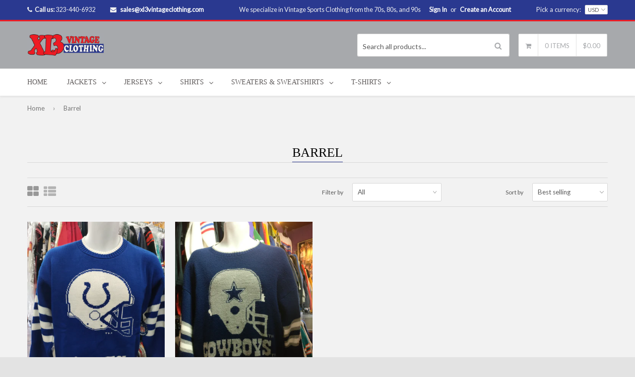

--- FILE ---
content_type: text/html; charset=utf-8
request_url: https://xl3vintageclothing.net/collections/barrel
body_size: 20038
content:
<!DOCTYPE html>
<!--[if lt IE 7]><html class="no-js lt-ie9 lt-ie8 lt-ie7" lang="en"> <![endif]-->
<!--[if IE 7]><html class="no-js lt-ie9 lt-ie8" lang="en"> <![endif]-->
<!--[if IE 8]><html class="no-js lt-ie9" lang="en"> <![endif]-->
<!--[if IE 9 ]><html class="ie9 no-js"> <![endif]-->
<!--[if (gt IE 9)|!(IE)]><!--><html class="no-touch no-js"> <!--<![endif]-->
<head>

  <!-- Basic page needs ================================================== -->
  <meta charset="utf-8">
<meta name="google-site-verification" content="eDFMnHuk2VinnNhM8P_sOoKvmLU0LHZC4bZ7EdLOexA" />
  <meta name="p:domain_verify" content="14e3b4e7325e41eea9e83496c619945f"/>
  <meta http-equiv="X-UA-Compatible" content="IE=edge">

  
  <link rel="shortcut icon" href="//xl3vintageclothing.net/cdn/shop/t/2/assets/favicon.png?v=79628830002028546711498498828" type="image/png" />
  

  <!-- Title and description ================================================== -->
  <title>
  Barrel &ndash; XL3 VINTAGE CLOTHING
  </title>

  

  <!-- Product meta ================================================== -->
  
  <meta property="og:type" content="website">
  <meta property="og:title" content="Barrel">
  
  <meta property="og:image" content="http://xl3vintageclothing.net/cdn/shop/t/2/assets/logo.png?v=150558954851458385401498358104">
  <meta property="og:image:secure_url" content="https://xl3vintageclothing.net/cdn/shop/t/2/assets/logo.png?v=150558954851458385401498358104">
  


  <meta property="og:url" content="https://xl3vintageclothing.net/collections/barrel">
  <meta property="og:site_name" content="XL3 VINTAGE CLOTHING">

  
  
  
  <meta name="twitter:site" content="@">



  <!-- Helpers ================================================== -->
  <link rel="canonical" href="https://xl3vintageclothing.net/collections/barrel">
  <meta name="viewport" content="width=device-width,initial-scale=1">

  
  <!-- Ajaxify Cart Plugin ================================================== -->
  <link href="//xl3vintageclothing.net/cdn/shop/t/2/assets/ajaxify.scss.css?v=70955993630689522821497640781" rel="stylesheet" type="text/css" media="all" />
  
  
   <!-- Font Awesome css ================================================== -->
   <link href="//xl3vintageclothing.net/cdn/shop/t/2/assets/font-awesome.min.css?v=126205087558874281051745958092" rel="stylesheet" type="text/css" media="all" />
  
  <!-- Animate css ================================================== -->
  <link href="//xl3vintageclothing.net/cdn/shop/t/2/assets/animate.css?v=15441827370876286321497640766" rel="stylesheet" type="text/css" media="all" />
 
  
   <!-- Owl Carousel css ================================================== -->
  <link href="//xl3vintageclothing.net/cdn/shop/t/2/assets/owl-carousel.css?v=29132299438378655701497640775" rel="stylesheet" type="text/css" media="all" />
  
  
  <!-- Magnific Popup core CSS file ================================================== -->
  <link href="//xl3vintageclothing.net/cdn/shop/t/2/assets/magnific-popup.css?v=118664502954359642581497640774" rel="stylesheet" type="text/css" media="all" />
 

  <!-- CSS ================================================== -->
  <link href="//xl3vintageclothing.net/cdn/shop/t/2/assets/timber.scss.css?v=87575793285062633961720473959" rel="stylesheet" type="text/css" media="all" />
  <link href="//xl3vintageclothing.net/cdn/shop/t/2/assets/font-awesome-icons.css?v=84486296220216038801497640782" rel="stylesheet" type="text/css" media="all" />
  
  
  
  
  <link href="//fonts.googleapis.com/css?family=Lato:400" rel="stylesheet" type="text/css" media="all" />




  
  <!-- Header hook for plugins ================================================== -->
  <script>window.performance && window.performance.mark && window.performance.mark('shopify.content_for_header.start');</script><meta name="google-site-verification" content="eDFMnHuk2VinnNhM8P_sOoKvmLU0LHZC4bZ7EdLOexA">
<meta id="shopify-digital-wallet" name="shopify-digital-wallet" content="/21036165/digital_wallets/dialog">
<meta name="shopify-checkout-api-token" content="6d0f566e56a546845dcac8a728262daf">
<link rel="alternate" type="application/atom+xml" title="Feed" href="/collections/barrel.atom" />
<link rel="alternate" type="application/json+oembed" href="https://xl3vintageclothing.net/collections/barrel.oembed">
<script async="async" src="/checkouts/internal/preloads.js?locale=en-US"></script>
<link rel="preconnect" href="https://shop.app" crossorigin="anonymous">
<script async="async" src="https://shop.app/checkouts/internal/preloads.js?locale=en-US&shop_id=21036165" crossorigin="anonymous"></script>
<script id="apple-pay-shop-capabilities" type="application/json">{"shopId":21036165,"countryCode":"US","currencyCode":"USD","merchantCapabilities":["supports3DS"],"merchantId":"gid:\/\/shopify\/Shop\/21036165","merchantName":"XL3 VINTAGE CLOTHING","requiredBillingContactFields":["postalAddress","email"],"requiredShippingContactFields":["postalAddress","email"],"shippingType":"shipping","supportedNetworks":["visa","masterCard","amex","discover","elo","jcb"],"total":{"type":"pending","label":"XL3 VINTAGE CLOTHING","amount":"1.00"},"shopifyPaymentsEnabled":true,"supportsSubscriptions":true}</script>
<script id="shopify-features" type="application/json">{"accessToken":"6d0f566e56a546845dcac8a728262daf","betas":["rich-media-storefront-analytics"],"domain":"xl3vintageclothing.net","predictiveSearch":true,"shopId":21036165,"locale":"en"}</script>
<script>var Shopify = Shopify || {};
Shopify.shop = "xl3vintageclothing.myshopify.com";
Shopify.locale = "en";
Shopify.currency = {"active":"USD","rate":"1.0"};
Shopify.country = "US";
Shopify.theme = {"name":"qrack-v1-5-4","id":169499717,"schema_name":null,"schema_version":null,"theme_store_id":null,"role":"main"};
Shopify.theme.handle = "null";
Shopify.theme.style = {"id":null,"handle":null};
Shopify.cdnHost = "xl3vintageclothing.net/cdn";
Shopify.routes = Shopify.routes || {};
Shopify.routes.root = "/";</script>
<script type="module">!function(o){(o.Shopify=o.Shopify||{}).modules=!0}(window);</script>
<script>!function(o){function n(){var o=[];function n(){o.push(Array.prototype.slice.apply(arguments))}return n.q=o,n}var t=o.Shopify=o.Shopify||{};t.loadFeatures=n(),t.autoloadFeatures=n()}(window);</script>
<script>
  window.ShopifyPay = window.ShopifyPay || {};
  window.ShopifyPay.apiHost = "shop.app\/pay";
  window.ShopifyPay.redirectState = null;
</script>
<script id="shop-js-analytics" type="application/json">{"pageType":"collection"}</script>
<script defer="defer" async type="module" src="//xl3vintageclothing.net/cdn/shopifycloud/shop-js/modules/v2/client.init-shop-cart-sync_IZsNAliE.en.esm.js"></script>
<script defer="defer" async type="module" src="//xl3vintageclothing.net/cdn/shopifycloud/shop-js/modules/v2/chunk.common_0OUaOowp.esm.js"></script>
<script type="module">
  await import("//xl3vintageclothing.net/cdn/shopifycloud/shop-js/modules/v2/client.init-shop-cart-sync_IZsNAliE.en.esm.js");
await import("//xl3vintageclothing.net/cdn/shopifycloud/shop-js/modules/v2/chunk.common_0OUaOowp.esm.js");

  window.Shopify.SignInWithShop?.initShopCartSync?.({"fedCMEnabled":true,"windoidEnabled":true});

</script>
<script>
  window.Shopify = window.Shopify || {};
  if (!window.Shopify.featureAssets) window.Shopify.featureAssets = {};
  window.Shopify.featureAssets['shop-js'] = {"shop-cart-sync":["modules/v2/client.shop-cart-sync_DLOhI_0X.en.esm.js","modules/v2/chunk.common_0OUaOowp.esm.js"],"init-fed-cm":["modules/v2/client.init-fed-cm_C6YtU0w6.en.esm.js","modules/v2/chunk.common_0OUaOowp.esm.js"],"shop-button":["modules/v2/client.shop-button_BCMx7GTG.en.esm.js","modules/v2/chunk.common_0OUaOowp.esm.js"],"shop-cash-offers":["modules/v2/client.shop-cash-offers_BT26qb5j.en.esm.js","modules/v2/chunk.common_0OUaOowp.esm.js","modules/v2/chunk.modal_CGo_dVj3.esm.js"],"init-windoid":["modules/v2/client.init-windoid_B9PkRMql.en.esm.js","modules/v2/chunk.common_0OUaOowp.esm.js"],"init-shop-email-lookup-coordinator":["modules/v2/client.init-shop-email-lookup-coordinator_DZkqjsbU.en.esm.js","modules/v2/chunk.common_0OUaOowp.esm.js"],"shop-toast-manager":["modules/v2/client.shop-toast-manager_Di2EnuM7.en.esm.js","modules/v2/chunk.common_0OUaOowp.esm.js"],"shop-login-button":["modules/v2/client.shop-login-button_BtqW_SIO.en.esm.js","modules/v2/chunk.common_0OUaOowp.esm.js","modules/v2/chunk.modal_CGo_dVj3.esm.js"],"avatar":["modules/v2/client.avatar_BTnouDA3.en.esm.js"],"pay-button":["modules/v2/client.pay-button_CWa-C9R1.en.esm.js","modules/v2/chunk.common_0OUaOowp.esm.js"],"init-shop-cart-sync":["modules/v2/client.init-shop-cart-sync_IZsNAliE.en.esm.js","modules/v2/chunk.common_0OUaOowp.esm.js"],"init-customer-accounts":["modules/v2/client.init-customer-accounts_DenGwJTU.en.esm.js","modules/v2/client.shop-login-button_BtqW_SIO.en.esm.js","modules/v2/chunk.common_0OUaOowp.esm.js","modules/v2/chunk.modal_CGo_dVj3.esm.js"],"init-shop-for-new-customer-accounts":["modules/v2/client.init-shop-for-new-customer-accounts_JdHXxpS9.en.esm.js","modules/v2/client.shop-login-button_BtqW_SIO.en.esm.js","modules/v2/chunk.common_0OUaOowp.esm.js","modules/v2/chunk.modal_CGo_dVj3.esm.js"],"init-customer-accounts-sign-up":["modules/v2/client.init-customer-accounts-sign-up_D6__K_p8.en.esm.js","modules/v2/client.shop-login-button_BtqW_SIO.en.esm.js","modules/v2/chunk.common_0OUaOowp.esm.js","modules/v2/chunk.modal_CGo_dVj3.esm.js"],"checkout-modal":["modules/v2/client.checkout-modal_C_ZQDY6s.en.esm.js","modules/v2/chunk.common_0OUaOowp.esm.js","modules/v2/chunk.modal_CGo_dVj3.esm.js"],"shop-follow-button":["modules/v2/client.shop-follow-button_XetIsj8l.en.esm.js","modules/v2/chunk.common_0OUaOowp.esm.js","modules/v2/chunk.modal_CGo_dVj3.esm.js"],"lead-capture":["modules/v2/client.lead-capture_DvA72MRN.en.esm.js","modules/v2/chunk.common_0OUaOowp.esm.js","modules/v2/chunk.modal_CGo_dVj3.esm.js"],"shop-login":["modules/v2/client.shop-login_ClXNxyh6.en.esm.js","modules/v2/chunk.common_0OUaOowp.esm.js","modules/v2/chunk.modal_CGo_dVj3.esm.js"],"payment-terms":["modules/v2/client.payment-terms_CNlwjfZz.en.esm.js","modules/v2/chunk.common_0OUaOowp.esm.js","modules/v2/chunk.modal_CGo_dVj3.esm.js"]};
</script>
<script>(function() {
  var isLoaded = false;
  function asyncLoad() {
    if (isLoaded) return;
    isLoaded = true;
    var urls = ["https:\/\/chimpstatic.com\/mcjs-connected\/js\/users\/bcb35a3695131deba1cf5671c\/77ea3ed1d1279db70f597b89d.js?shop=xl3vintageclothing.myshopify.com","https:\/\/cdn-loyalty.yotpo.com\/loader\/dlG2myjdUrEabmZWoMVUnw.js?shop=xl3vintageclothing.myshopify.com","https:\/\/app.carecart.io\/api\/abandoned-cart\/js-script?shop=xl3vintageclothing.myshopify.com"];
    for (var i = 0; i < urls.length; i++) {
      var s = document.createElement('script');
      s.type = 'text/javascript';
      s.async = true;
      s.src = urls[i];
      var x = document.getElementsByTagName('script')[0];
      x.parentNode.insertBefore(s, x);
    }
  };
  if(window.attachEvent) {
    window.attachEvent('onload', asyncLoad);
  } else {
    window.addEventListener('load', asyncLoad, false);
  }
})();</script>
<script id="__st">var __st={"a":21036165,"offset":-28800,"reqid":"3960d986-a3ed-4c14-8d17-bbc1b7e82309-1768549680","pageurl":"xl3vintageclothing.net\/collections\/barrel","u":"d06bc3704e9e","p":"collection","rtyp":"collection","rid":387384389};</script>
<script>window.ShopifyPaypalV4VisibilityTracking = true;</script>
<script id="captcha-bootstrap">!function(){'use strict';const t='contact',e='account',n='new_comment',o=[[t,t],['blogs',n],['comments',n],[t,'customer']],c=[[e,'customer_login'],[e,'guest_login'],[e,'recover_customer_password'],[e,'create_customer']],r=t=>t.map((([t,e])=>`form[action*='/${t}']:not([data-nocaptcha='true']) input[name='form_type'][value='${e}']`)).join(','),a=t=>()=>t?[...document.querySelectorAll(t)].map((t=>t.form)):[];function s(){const t=[...o],e=r(t);return a(e)}const i='password',u='form_key',d=['recaptcha-v3-token','g-recaptcha-response','h-captcha-response',i],f=()=>{try{return window.sessionStorage}catch{return}},m='__shopify_v',_=t=>t.elements[u];function p(t,e,n=!1){try{const o=window.sessionStorage,c=JSON.parse(o.getItem(e)),{data:r}=function(t){const{data:e,action:n}=t;return t[m]||n?{data:e,action:n}:{data:t,action:n}}(c);for(const[e,n]of Object.entries(r))t.elements[e]&&(t.elements[e].value=n);n&&o.removeItem(e)}catch(o){console.error('form repopulation failed',{error:o})}}const l='form_type',E='cptcha';function T(t){t.dataset[E]=!0}const w=window,h=w.document,L='Shopify',v='ce_forms',y='captcha';let A=!1;((t,e)=>{const n=(g='f06e6c50-85a8-45c8-87d0-21a2b65856fe',I='https://cdn.shopify.com/shopifycloud/storefront-forms-hcaptcha/ce_storefront_forms_captcha_hcaptcha.v1.5.2.iife.js',D={infoText:'Protected by hCaptcha',privacyText:'Privacy',termsText:'Terms'},(t,e,n)=>{const o=w[L][v],c=o.bindForm;if(c)return c(t,g,e,D).then(n);var r;o.q.push([[t,g,e,D],n]),r=I,A||(h.body.append(Object.assign(h.createElement('script'),{id:'captcha-provider',async:!0,src:r})),A=!0)});var g,I,D;w[L]=w[L]||{},w[L][v]=w[L][v]||{},w[L][v].q=[],w[L][y]=w[L][y]||{},w[L][y].protect=function(t,e){n(t,void 0,e),T(t)},Object.freeze(w[L][y]),function(t,e,n,w,h,L){const[v,y,A,g]=function(t,e,n){const i=e?o:[],u=t?c:[],d=[...i,...u],f=r(d),m=r(i),_=r(d.filter((([t,e])=>n.includes(e))));return[a(f),a(m),a(_),s()]}(w,h,L),I=t=>{const e=t.target;return e instanceof HTMLFormElement?e:e&&e.form},D=t=>v().includes(t);t.addEventListener('submit',(t=>{const e=I(t);if(!e)return;const n=D(e)&&!e.dataset.hcaptchaBound&&!e.dataset.recaptchaBound,o=_(e),c=g().includes(e)&&(!o||!o.value);(n||c)&&t.preventDefault(),c&&!n&&(function(t){try{if(!f())return;!function(t){const e=f();if(!e)return;const n=_(t);if(!n)return;const o=n.value;o&&e.removeItem(o)}(t);const e=Array.from(Array(32),(()=>Math.random().toString(36)[2])).join('');!function(t,e){_(t)||t.append(Object.assign(document.createElement('input'),{type:'hidden',name:u})),t.elements[u].value=e}(t,e),function(t,e){const n=f();if(!n)return;const o=[...t.querySelectorAll(`input[type='${i}']`)].map((({name:t})=>t)),c=[...d,...o],r={};for(const[a,s]of new FormData(t).entries())c.includes(a)||(r[a]=s);n.setItem(e,JSON.stringify({[m]:1,action:t.action,data:r}))}(t,e)}catch(e){console.error('failed to persist form',e)}}(e),e.submit())}));const S=(t,e)=>{t&&!t.dataset[E]&&(n(t,e.some((e=>e===t))),T(t))};for(const o of['focusin','change'])t.addEventListener(o,(t=>{const e=I(t);D(e)&&S(e,y())}));const B=e.get('form_key'),M=e.get(l),P=B&&M;t.addEventListener('DOMContentLoaded',(()=>{const t=y();if(P)for(const e of t)e.elements[l].value===M&&p(e,B);[...new Set([...A(),...v().filter((t=>'true'===t.dataset.shopifyCaptcha))])].forEach((e=>S(e,t)))}))}(h,new URLSearchParams(w.location.search),n,t,e,['guest_login'])})(!0,!0)}();</script>
<script integrity="sha256-4kQ18oKyAcykRKYeNunJcIwy7WH5gtpwJnB7kiuLZ1E=" data-source-attribution="shopify.loadfeatures" defer="defer" src="//xl3vintageclothing.net/cdn/shopifycloud/storefront/assets/storefront/load_feature-a0a9edcb.js" crossorigin="anonymous"></script>
<script crossorigin="anonymous" defer="defer" src="//xl3vintageclothing.net/cdn/shopifycloud/storefront/assets/shopify_pay/storefront-65b4c6d7.js?v=20250812"></script>
<script data-source-attribution="shopify.dynamic_checkout.dynamic.init">var Shopify=Shopify||{};Shopify.PaymentButton=Shopify.PaymentButton||{isStorefrontPortableWallets:!0,init:function(){window.Shopify.PaymentButton.init=function(){};var t=document.createElement("script");t.src="https://xl3vintageclothing.net/cdn/shopifycloud/portable-wallets/latest/portable-wallets.en.js",t.type="module",document.head.appendChild(t)}};
</script>
<script data-source-attribution="shopify.dynamic_checkout.buyer_consent">
  function portableWalletsHideBuyerConsent(e){var t=document.getElementById("shopify-buyer-consent"),n=document.getElementById("shopify-subscription-policy-button");t&&n&&(t.classList.add("hidden"),t.setAttribute("aria-hidden","true"),n.removeEventListener("click",e))}function portableWalletsShowBuyerConsent(e){var t=document.getElementById("shopify-buyer-consent"),n=document.getElementById("shopify-subscription-policy-button");t&&n&&(t.classList.remove("hidden"),t.removeAttribute("aria-hidden"),n.addEventListener("click",e))}window.Shopify?.PaymentButton&&(window.Shopify.PaymentButton.hideBuyerConsent=portableWalletsHideBuyerConsent,window.Shopify.PaymentButton.showBuyerConsent=portableWalletsShowBuyerConsent);
</script>
<script data-source-attribution="shopify.dynamic_checkout.cart.bootstrap">document.addEventListener("DOMContentLoaded",(function(){function t(){return document.querySelector("shopify-accelerated-checkout-cart, shopify-accelerated-checkout")}if(t())Shopify.PaymentButton.init();else{new MutationObserver((function(e,n){t()&&(Shopify.PaymentButton.init(),n.disconnect())})).observe(document.body,{childList:!0,subtree:!0})}}));
</script>
<link id="shopify-accelerated-checkout-styles" rel="stylesheet" media="screen" href="https://xl3vintageclothing.net/cdn/shopifycloud/portable-wallets/latest/accelerated-checkout-backwards-compat.css" crossorigin="anonymous">
<style id="shopify-accelerated-checkout-cart">
        #shopify-buyer-consent {
  margin-top: 1em;
  display: inline-block;
  width: 100%;
}

#shopify-buyer-consent.hidden {
  display: none;
}

#shopify-subscription-policy-button {
  background: none;
  border: none;
  padding: 0;
  text-decoration: underline;
  font-size: inherit;
  cursor: pointer;
}

#shopify-subscription-policy-button::before {
  box-shadow: none;
}

      </style>

<script>window.performance && window.performance.mark && window.performance.mark('shopify.content_for_header.end');</script>

  

<!--[if lt IE 9]>
<script src="//html5shiv.googlecode.com/svn/trunk/html5.js" type="text/javascript"></script>
<script src="//xl3vintageclothing.net/cdn/shop/t/2/assets/respond.min.js?v=52248677837542619231497640776" type="text/javascript"></script>
<link href="//xl3vintageclothing.net/cdn/shop/t/2/assets/respond-proxy.html" id="respond-proxy" rel="respond-proxy" />
<link href="//xl3vintageclothing.net/search?q=d1888d9aceae057ebc9aa06bff75a8a4" id="respond-redirect" rel="respond-redirect" />
<script src="//xl3vintageclothing.net/search?q=d1888d9aceae057ebc9aa06bff75a8a4" type="text/javascript"></script>
<![endif]-->


  
  

  <!-- jQuery ================================================== -->
  <script src="//xl3vintageclothing.net/cdn/shop/t/2/assets/jquery-v2.1.0.js?v=136040711958047356141497640772" type="text/javascript"></script>
  <script src="//xl3vintageclothing.net/cdn/shop/t/2/assets/modernizr.min.js?v=26620055551102246001497640775" type="text/javascript"></script>
   
  
  <!-- Owl Carousel ================================================== -->
  <script src="//xl3vintageclothing.net/cdn/shop/t/2/assets/owl-carousel.js?v=97797112108559802911497640775" type="text/javascript"></script>
  
  
  <!-- Custom thumbnails since Shopify do not offer this feature  ================================================== -->
  <script src="//xl3vintageclothing.net/cdn/shop/t/2/assets/aspectcorrect.js?v=74992518480500470361497640767" type="text/javascript"></script>
  <script src="//xl3vintageclothing.net/cdn/shop/t/2/assets/thumbnail-crop.js?v=159783036261224932931497640777" type="text/javascript"></script>
  
  
  <!-- QuickView -->
  <script src="//xl3vintageclothing.net/cdn/shopifycloud/storefront/assets/themes_support/option_selection-b017cd28.js" type="text/javascript"></script>
   
   
  <!-- Instagram feed -->
  <script src="//xl3vintageclothing.net/cdn/shop/t/2/assets/instagram.min.js?v=90032470946696484961497640772" type="text/javascript"></script>  
   

                      
                      
                      
                      
                      
                      
                      
                      
                      
                      
                      
                      
                      
                      
                      
                      
                      
                      
                      
                      
                      
                      
                      
                      
                      
                      
                      
                      
                      
                      
                      
                      
                      
                      
                      
                      
                      
                      
                      
                      
                      
                      
                      
                      
                      
                      
                      
                      
                      
                      
                      
                      
                      
                      
                      
                      
                      
                      
                      
                      
                      
                      
                      
                      
                      
                      
                      
                      
                      
                      
                      
                      
                      
                      
                      
                      
                      
                      
                      
                      
                      
                      
                      
                      
                      
                      
                      
                      
                      
                      
                      
                      
                      
                      
                      
                      
                      
                      
                      
                      
                      
                      
                      
                      
                      
                      
                      
                      
                      
                      
                      
                      
                      
                      
                      
                      
                      
                      
                      
                      
                      
                      
                      
                      
                      
                      
                      
                      
                      
                      
                      
                      
                      
                      
                      
                      
                      
                      
                      
                      
                      
                      
                      
                      
                      
                      
                      
                      
                      
                      
                      
                      
                      
                      
                      
                      
                      
                      
                      
                      
                      
                      
                      
                      
                      
                      
                      
                      
                      
                      
                      
                      
                      
                      
                      
                      
                      
                      
                      
                      
                      
                      
                      
                      
                      
                      
                      
                      
                      
                      
                      
                      
                      
                      
                      
                      
                      
                      
                      
                      
                      
                      
                      
                      
                      
                      
                      
                      
                      
                      
                      
                      
                      
                      
                      
                      
                      
                      
                      
                      
                      
                      
                      
                      
                      
                      
                      
                      
                      
                      
                      
                      
                      
                      
                      
                      
                      
                      
                      
                      
                      
                      
                      
                      
                      
                      
                      
                      
                      
                      
                      
                      
                      
                      
                      
                      
                      
                      
                      
                      
                      
                      
                      
                      
                      
                      
                      
                      
                      
                      
                      
                      
                      
                      
                      
                      
                      
                      
                      
                      
                      
                      
                      
                      
                      
                      
                      
                      
                      
                      
                      
                      
                      
                      
                      
                      
                      
                      
                      
                      
                      
                      
                      
                      
                      
                      
                      
                      
                      
                      
                      
                      
                      
                      
                      
                      
                      
                      
                      
                      
                      
                      
                      
                      
                      
                      
                      
                      
                      
                      
                      
                      
                      
                      
                      
                      
                      
                      
                      
                      
                      
                      
                      
                      
                      
                      
                      
                      
                      
                      
                      
                      
                      
                      
                      
                      
                      
                      
                      
                      
                      
                      
                      
                      
                      
                      
                      
                      
                      
                      
                      
                      
                      
                      
                      
                      
                      
                      
                      
                      
                      
                      
                      
                      
                      
                      
                      
                      
                      
                      
                      
                      
                      
                      
                      
                      
                      
                      
                      
                      
                      
                      
                      
                      
                      
                      
                      
                      
                      
                      
                      
                      
                      
                      
                      
                      
                      
                      
                      
                      
                      
                      
                      
                      
                      
                      
                      
                      
                      
                      
                      
                      
                      
                      
                      
                      
                      
                      
                      
                      
                      
                      
                      
                      
                      
                      
                      
                      
                      
                      
                      
                      
                      
                      
                      
                      
                      
                      
                      
                      
                      
                      
                      
                      
                      
                      
                      
                      
                      
                      
                      
                      
                      
                      
                      
                      
                      
                      
                      
                      
                      
                      
                      
                      
                      
                      
                      
                      
                      
                      
                      
                      
                      
                      
                      
                      
                      
                      
                      
                      
                      
                      
                      
                      
                      
                      
                      
                      
                      
                      
                      
                      
                      
                      
                      
                      
                      
                      
                      
                      
                      
                      
                      
                      
                      
                      
                      
                      
                      
                      
                      
                      
                      
                      
                      
                      
                      
                      
                      
                      
                      
                      
                      
                      
                      
                      
                      
                      
                      
                      
                      
                      
                      
                      
                      
                      
                      
                      
                      
                      
                      
                      
                      
                      
                      
                      
                      
                      
                      
                      
                      
                      
                      
                      
                      
                      
                      
                      
                      
                      
                      
                      
                      
                      
                      
                      
                      
                      
                      
                      
                      
                      
                      
                      
                      
                      
                      
                      
                      
                      
                      
                      
                      
                      
                      
                      
                      
                      
                      
                      
                      
                      
                      
                      
                      
                      
                      
                      
                      
                      
                      
                      
                      
                      
                      
                      
                      
                      
                      
                      
                      
                      
                      
                      
                      
                      
                      
                      
                      
                      
                      
                      
                      
                      
                      
                      
                      
                      
                      
                      
                      
                      
                      
                      
                      
                      
                      
                      
                      
                      
                      
                      
                      
                      
                      
                      
                      
                      
                      
                      
                      
                      
                      
                      
                      
                      
                      
                      
                      
                      
                      
                      
                      
                      
                      
                      
                      
                      
                      
                      
                      
                      
                      
                      
                      
                      
                      
                      
                      
                      
                      
                      
                      
                      
                      
                      
                      
                      
                      
                      
                      
                      
                      
                      
                      
                      
                      
                      
                      
                      
                      
                      
                      
                      
                      
                      
                      
                      
                      
                      
                      
                      
                      
                      
                      
                      
                      
                      
                      
                      
                      
                      
                      
                      
                      
                      
                      
                      
                      
                      
                      
                      
                      
                      
                      
                      
                      
                      
                      
                      
                      
                      
                      
                      
                      
                      
                      
                      
                      
                      
                      
                      
                      
                      
                      
                      
                      
                      
                      
                      
                      
                      
                      
                      
                      
                      
                      
                      
                      
                      
                      
                      
                      
                      
                      
                      
                      
                      
                      
                      
                      
                      
                      
                      
                      
                      
                      
                      
                      
                      
                      
                      
                      
                      
                      
                      
                      
                      
                      
                      
                      
                      
                      
                      
                      
                      
                      
                      
                      
                      
                      
                      
                      
                      
                      
                      
                      
                      
                      
                      
                      
                      
                      
                      
                      
                      
                      
                      
                      
                      
                      
                      
                      
                      
                      
                      
                      
                      
                      
                      
                      
                      
                      
                      
                      
                      
                      
                      
                      
                      
                      
                      
                      
                      
                      
                      
                      
                      
                      
                      
                      
                      
                      
                      
                      
                      
                      
                      
                      
                      
                      
                      
                      
                      
                      
                      
                      
                      
                      
                      
                      
                      
                      
                      
                      
                      
                      
                      
                      
                      
                      
                      
                      
                      
                      
                      
                      
                      
                      
                      
                      
                      
                      
                      
                      
                      
                      
                      
                      
                      
                      
                      
                      
                      
                      
                      
                      
                      
                      
                      
                      
                      
                      
                      
                      
                      
                      
                      
                      
                      
                      
                      
                      
                      
                      
                      
                      
                      
                      
                      
                      
                      
                      
                      
                      
                      
                      
                      
                      
                      
                      
                      
                      
                      
                      
                      
                      
                      
                      
                      
                      
                      
                      
                      
                      
                      
                      
                      
                      
                      
                      
                      
                      
                      
                      
                      
                      
                      
                      
                      
                      
                      
                      
                      
                      
                      
                      
                      
                      
                      
                      
                      
                      
                      
                      
                      
                      
                      
                      
                      
                      
                      
                      
                      
                      
                      
                      
                      
                      
                      
                      
                      
                      
                      
                      
                      
                      
                      
                      
                      
                      
                      
                      
                      
                      
                      
                      
                      
                      
                      
                      
                      
                      
                      
                      
                      
                      
                      
                      
                      
                      
                      
                      
                      
                      
                      
                      
                      
                      
                      
                      
                      
                      
                      
                      
                      
                      
                      
                      
                      
                      
                      
                      
                      
                      
                      
                      
                      
                      
                      
                      
                      
                      
                      
                      
                      
                      
                      
                      
                      
                      
                      
                      
                      
                      
                      
                      
                      
                      
                      
                      
                      
                      
                      
                      
                      
                      
                      
                      
                      
                      
                      
                      
                      
                      
                      
                      
                      
                      
                      
                      
                      
                      
                      
                      
                      
                      
                      
                      
                      
                      
                      
                      
                      
                      
                      
                      
                      
                      
                      
                      
                      
                      
                      
                      
                      
                      
                      
                      
                      
                      
                      
                      
                      
                      
                      
                      
                      
                      
                      
                      
                      
                      
                      
                      
                      
                      
                      
                      
                      
                      
                      
                      
                      
                      
                      
                      
                      
                      
                      
                      
                      
                      
                      
                      
                      
                      
                      
                      
                      
                      
                      
                      
                      
                      
                      
                      
                      
                      
                      
                      
                      
                      
                      
                      
                      
                      
                      
                      
                      
                      
                      
                      
                      
                      
                      
                      
                      
                      
                      
                      
                      
                      
                      
                      
                      
                      
                      
                      
                      
                      
                      
                      
                      
                      
                      
                      
                      
                      
                      
                      
                      
                      
                      
                      
                      
                      
                      
                      
                      
                      
                      
                      
                      
                      
                      
                      
                      
                      
                      
                      
                      
                      
                      
                      
                      
                      
                      
                      
                      
                      
                      
                      
                      
                      
                      
                      
                      
                      
                      
                      
                      
                      
                      
                      
                      
                      
                      
                      
                      
                      
                      
                      
                      
                      
                      
                      
                      
                      
                      
                      
                      
                      
                      
                      
                      
                      
                      
                      
                      
                      
                      
                      
                      
                      
                      
                      
                      
                      
                      
                      
                      
                      
                      
                      
                      
                      
                      
                      
                      
                      
                      
                      
                      
                      
                      
                      
                      
                      
                      
                      
                      
                      
                      
                      
                      
                      
                      
                      
                      
                      
                      
                      
                      
                      
                      
                      
                      
                      
                      
                      
                      
                      
                      
                      
                      
                      
                      
                      
                      
                      
                      
                      
                      
                      
                      
                      
                      
                      
                      
                      
                      
                      
                      
                      
                      
                      
                      
                      
                      
                      
                      
                      
                      
                      
                      
                      
                      
                      
                      
                      
                      
                      
                      
                      
                      
                      
                      
                      
                      
                      
                      
                      
                      
                      
                      
                      
                      
                      
                      
                      
                      
                      
                      
                      
                      
                      
                      
                      
                      
                      
                      
                      
                      
                      
                      
                      
                      
                      
                      
                      
                      
                      
                      
                      
                      
                      
                      
                      
                      
                      
                      
                      
                      
                      
                      
                      
                      
                      
                      
                      
                      
                      
                      
                      
                      
                      
                      
                      
                      
                      
                      
                      
                      
                      
                      
                      
                      
                      
                      
                      
                      
                      
                      
                      
                      
                      
                      
                      
                      
                      
                      
                      
                      
                      
                      
                      
                      
                      
                      
                      
                      
                      
                      
                      
                      
                      
                      
                      
                      
                      
                      
                      
                      
                      
                      
                      
                      
                      
                      
                      
                      
                      
                      
                      
                      
                      
                      
                      
                      
                      
                      
                      
                      
                      
                      
                      
                      
                      
                      
                      
                      
                      
                      
                      
                      
                      
                      
                      
                      
                      
                      
                      
                      
                      
                      
                      
                      
                      
                      
                      
                      
                      
                      
                      
                      
                      
                      
                      
                      
                      
                      
                      
                      
                      
                      
                      
                      
                      
                      
                      
                      
                      
                      
                      
                      
                      
                      
                      
                      
                      
                      
                      
                      
                      
                      
                      
                      
                      
                      
                      
                      
                      
                      
                      
                      
                      
                      
                      
                      
                      
                      
                      
                      
                      
                      
                      
                      
                      
                      
                      
                      
                      
                      
                      
                      
                      
                      
                      
                      
                      
                      
                      
                      
                      
                      
                      
                      
                      
                      
                      
                      
                      
                      
                      
                      
                      
                      
                      
                      
                      
                      
                      
                      
                      
                      
                      
                      
                      
                      
                      
                      
                      
                      
                      
                      
                      
                      
                      
                      
                      
                      
                      
                      
                      
                      
                      
                      
                      
                      
                      
                      
                      
                      
                      
                      
                      
                      
                      
                      
                      
                      
                      
                      
                      
                      
                      
                      
                      
                      
                      
                      
                      
                      
                      
                      
                      
                      
                      
                      
                      
                      
                      
                      
                      
                      
                      
                      
                      
                      
                      
                      
                      
                      
                      
                      
                      
                      
                      
                      
                      
                      
                      
                      
                      
                      
                      
                      
                      
                      
                      
                      
                      
                      
                      
                      
                      
                      
                      
                      
                      
                      
                      
                      
                      
                      
                      
                      
                      
                      
                      
                      
                      
                      
                      
                      
                      
                      
                      
                      
                      
                      
                      
                      
                      
                      
                      
                      
                      
                      
                      
                      
                      
                      
                      
                      
                      
                      
                      
                      
                      
                      
                      
                      
                      
                      
                      
                      
                      
                      
                      
                      
                      
                      
                      
                      
                      
                      
                      
                      
                      
                      
                      
                      
                      
                      
                      
                      
                      
                      
                      
                      
                      
                      
                      
                      
                      
                      
                      
                      
                      
                      
                      
                      
                      
                      
                      
                      
                      
                      
                      
                      
                      
                      
                      
                      
                      
                      
                      
                      
                      
                      
                      
                      
                      
                      
                      
                      
                      
                      
                      
                      
                      
                      
                      
                      
                      
                      
                      
                      
                      
                      
                      
                      
                      
                      
                      
                      
                      
                      
                      
                      
                      
                      
                      
                      
                      
                      
                      
                      
                      
                      
                      
                      
                      
                      
                      
                      
                      
                      
                      
                      
                      
                      
                      
                      
                      
                      
                      
                      
                      
                      
                      
                      
                      
                      
                      
                      
                      
                      
                      
                      
                      
                      
                      
                      
                      
                      
                      
                      
                      
                      
                      
                      
                      
                      
                      
                      
                      
                      
                      
                      
                      
                      
                      
                      
                      
                      
                      
                      
                      
                      
                      
                      
                      
                      
                      
                      
                      
                      
                      
                      
                      
                      
                      
                      
                      
                      
                      
                      
                      
                      
                      
                      
                      
                      
                      
                      
                      
                      
                      
                      
                      
                      
                      
                      
                      
                      
                      
                      
                      
                      
                      
                      
                      
                      
                      
                      
                      
                      
                      
                      
                      
                      
                      
                      
                      
                      
                      
                      
                      
                      
                      
                      
                      
                      
                      
                      
                      
                      
                      
                      
                      
                      
                      
                      
                      
                      
                      
                      
                      
                      
                      
                      
                      
                      
                      
                      
                      
                      
                      
                      
                      
                      
                      
                      
                      
                      
                      
                      
                      
                      
                      
                      
                      
                      
                      
                      
                      
                      
                      
                      <!--StartCartCartCustomCode-->
                      
                      <!-- Abandoned Cart Information -->
                      <div id="care-cart-customer-information" style="display:none">
                        {"id":"", "email":"","default_address":null,"first_name":"","last_name":"","name":"" }
                      </div>
                      <!-- Abandoned Cart Information -->
                      
                      <!--  ShopInformation -->
                      <div id="care-cart-shop-information" style="display:none">
                        {"domain":"xl3vintageclothing.myshopify.com" }
                      </div>
                      <!--  ShopInformation -->
                      
                      <!--EndCareCartCustomCode-->
                      <link href="https://monorail-edge.shopifysvc.com" rel="dns-prefetch">
<script>(function(){if ("sendBeacon" in navigator && "performance" in window) {try {var session_token_from_headers = performance.getEntriesByType('navigation')[0].serverTiming.find(x => x.name == '_s').description;} catch {var session_token_from_headers = undefined;}var session_cookie_matches = document.cookie.match(/_shopify_s=([^;]*)/);var session_token_from_cookie = session_cookie_matches && session_cookie_matches.length === 2 ? session_cookie_matches[1] : "";var session_token = session_token_from_headers || session_token_from_cookie || "";function handle_abandonment_event(e) {var entries = performance.getEntries().filter(function(entry) {return /monorail-edge.shopifysvc.com/.test(entry.name);});if (!window.abandonment_tracked && entries.length === 0) {window.abandonment_tracked = true;var currentMs = Date.now();var navigation_start = performance.timing.navigationStart;var payload = {shop_id: 21036165,url: window.location.href,navigation_start,duration: currentMs - navigation_start,session_token,page_type: "collection"};window.navigator.sendBeacon("https://monorail-edge.shopifysvc.com/v1/produce", JSON.stringify({schema_id: "online_store_buyer_site_abandonment/1.1",payload: payload,metadata: {event_created_at_ms: currentMs,event_sent_at_ms: currentMs}}));}}window.addEventListener('pagehide', handle_abandonment_event);}}());</script>
<script id="web-pixels-manager-setup">(function e(e,d,r,n,o){if(void 0===o&&(o={}),!Boolean(null===(a=null===(i=window.Shopify)||void 0===i?void 0:i.analytics)||void 0===a?void 0:a.replayQueue)){var i,a;window.Shopify=window.Shopify||{};var t=window.Shopify;t.analytics=t.analytics||{};var s=t.analytics;s.replayQueue=[],s.publish=function(e,d,r){return s.replayQueue.push([e,d,r]),!0};try{self.performance.mark("wpm:start")}catch(e){}var l=function(){var e={modern:/Edge?\/(1{2}[4-9]|1[2-9]\d|[2-9]\d{2}|\d{4,})\.\d+(\.\d+|)|Firefox\/(1{2}[4-9]|1[2-9]\d|[2-9]\d{2}|\d{4,})\.\d+(\.\d+|)|Chrom(ium|e)\/(9{2}|\d{3,})\.\d+(\.\d+|)|(Maci|X1{2}).+ Version\/(15\.\d+|(1[6-9]|[2-9]\d|\d{3,})\.\d+)([,.]\d+|)( \(\w+\)|)( Mobile\/\w+|) Safari\/|Chrome.+OPR\/(9{2}|\d{3,})\.\d+\.\d+|(CPU[ +]OS|iPhone[ +]OS|CPU[ +]iPhone|CPU IPhone OS|CPU iPad OS)[ +]+(15[._]\d+|(1[6-9]|[2-9]\d|\d{3,})[._]\d+)([._]\d+|)|Android:?[ /-](13[3-9]|1[4-9]\d|[2-9]\d{2}|\d{4,})(\.\d+|)(\.\d+|)|Android.+Firefox\/(13[5-9]|1[4-9]\d|[2-9]\d{2}|\d{4,})\.\d+(\.\d+|)|Android.+Chrom(ium|e)\/(13[3-9]|1[4-9]\d|[2-9]\d{2}|\d{4,})\.\d+(\.\d+|)|SamsungBrowser\/([2-9]\d|\d{3,})\.\d+/,legacy:/Edge?\/(1[6-9]|[2-9]\d|\d{3,})\.\d+(\.\d+|)|Firefox\/(5[4-9]|[6-9]\d|\d{3,})\.\d+(\.\d+|)|Chrom(ium|e)\/(5[1-9]|[6-9]\d|\d{3,})\.\d+(\.\d+|)([\d.]+$|.*Safari\/(?![\d.]+ Edge\/[\d.]+$))|(Maci|X1{2}).+ Version\/(10\.\d+|(1[1-9]|[2-9]\d|\d{3,})\.\d+)([,.]\d+|)( \(\w+\)|)( Mobile\/\w+|) Safari\/|Chrome.+OPR\/(3[89]|[4-9]\d|\d{3,})\.\d+\.\d+|(CPU[ +]OS|iPhone[ +]OS|CPU[ +]iPhone|CPU IPhone OS|CPU iPad OS)[ +]+(10[._]\d+|(1[1-9]|[2-9]\d|\d{3,})[._]\d+)([._]\d+|)|Android:?[ /-](13[3-9]|1[4-9]\d|[2-9]\d{2}|\d{4,})(\.\d+|)(\.\d+|)|Mobile Safari.+OPR\/([89]\d|\d{3,})\.\d+\.\d+|Android.+Firefox\/(13[5-9]|1[4-9]\d|[2-9]\d{2}|\d{4,})\.\d+(\.\d+|)|Android.+Chrom(ium|e)\/(13[3-9]|1[4-9]\d|[2-9]\d{2}|\d{4,})\.\d+(\.\d+|)|Android.+(UC? ?Browser|UCWEB|U3)[ /]?(15\.([5-9]|\d{2,})|(1[6-9]|[2-9]\d|\d{3,})\.\d+)\.\d+|SamsungBrowser\/(5\.\d+|([6-9]|\d{2,})\.\d+)|Android.+MQ{2}Browser\/(14(\.(9|\d{2,})|)|(1[5-9]|[2-9]\d|\d{3,})(\.\d+|))(\.\d+|)|K[Aa][Ii]OS\/(3\.\d+|([4-9]|\d{2,})\.\d+)(\.\d+|)/},d=e.modern,r=e.legacy,n=navigator.userAgent;return n.match(d)?"modern":n.match(r)?"legacy":"unknown"}(),u="modern"===l?"modern":"legacy",c=(null!=n?n:{modern:"",legacy:""})[u],f=function(e){return[e.baseUrl,"/wpm","/b",e.hashVersion,"modern"===e.buildTarget?"m":"l",".js"].join("")}({baseUrl:d,hashVersion:r,buildTarget:u}),m=function(e){var d=e.version,r=e.bundleTarget,n=e.surface,o=e.pageUrl,i=e.monorailEndpoint;return{emit:function(e){var a=e.status,t=e.errorMsg,s=(new Date).getTime(),l=JSON.stringify({metadata:{event_sent_at_ms:s},events:[{schema_id:"web_pixels_manager_load/3.1",payload:{version:d,bundle_target:r,page_url:o,status:a,surface:n,error_msg:t},metadata:{event_created_at_ms:s}}]});if(!i)return console&&console.warn&&console.warn("[Web Pixels Manager] No Monorail endpoint provided, skipping logging."),!1;try{return self.navigator.sendBeacon.bind(self.navigator)(i,l)}catch(e){}var u=new XMLHttpRequest;try{return u.open("POST",i,!0),u.setRequestHeader("Content-Type","text/plain"),u.send(l),!0}catch(e){return console&&console.warn&&console.warn("[Web Pixels Manager] Got an unhandled error while logging to Monorail."),!1}}}}({version:r,bundleTarget:l,surface:e.surface,pageUrl:self.location.href,monorailEndpoint:e.monorailEndpoint});try{o.browserTarget=l,function(e){var d=e.src,r=e.async,n=void 0===r||r,o=e.onload,i=e.onerror,a=e.sri,t=e.scriptDataAttributes,s=void 0===t?{}:t,l=document.createElement("script"),u=document.querySelector("head"),c=document.querySelector("body");if(l.async=n,l.src=d,a&&(l.integrity=a,l.crossOrigin="anonymous"),s)for(var f in s)if(Object.prototype.hasOwnProperty.call(s,f))try{l.dataset[f]=s[f]}catch(e){}if(o&&l.addEventListener("load",o),i&&l.addEventListener("error",i),u)u.appendChild(l);else{if(!c)throw new Error("Did not find a head or body element to append the script");c.appendChild(l)}}({src:f,async:!0,onload:function(){if(!function(){var e,d;return Boolean(null===(d=null===(e=window.Shopify)||void 0===e?void 0:e.analytics)||void 0===d?void 0:d.initialized)}()){var d=window.webPixelsManager.init(e)||void 0;if(d){var r=window.Shopify.analytics;r.replayQueue.forEach((function(e){var r=e[0],n=e[1],o=e[2];d.publishCustomEvent(r,n,o)})),r.replayQueue=[],r.publish=d.publishCustomEvent,r.visitor=d.visitor,r.initialized=!0}}},onerror:function(){return m.emit({status:"failed",errorMsg:"".concat(f," has failed to load")})},sri:function(e){var d=/^sha384-[A-Za-z0-9+/=]+$/;return"string"==typeof e&&d.test(e)}(c)?c:"",scriptDataAttributes:o}),m.emit({status:"loading"})}catch(e){m.emit({status:"failed",errorMsg:(null==e?void 0:e.message)||"Unknown error"})}}})({shopId: 21036165,storefrontBaseUrl: "https://xl3vintageclothing.net",extensionsBaseUrl: "https://extensions.shopifycdn.com/cdn/shopifycloud/web-pixels-manager",monorailEndpoint: "https://monorail-edge.shopifysvc.com/unstable/produce_batch",surface: "storefront-renderer",enabledBetaFlags: ["2dca8a86"],webPixelsConfigList: [{"id":"578191596","configuration":"{\"config\":\"{\\\"pixel_id\\\":\\\"GT-5N5QSKM\\\",\\\"target_country\\\":\\\"US\\\",\\\"gtag_events\\\":[{\\\"type\\\":\\\"purchase\\\",\\\"action_label\\\":\\\"MC-VGPHD90J6M\\\"},{\\\"type\\\":\\\"page_view\\\",\\\"action_label\\\":\\\"MC-VGPHD90J6M\\\"},{\\\"type\\\":\\\"view_item\\\",\\\"action_label\\\":\\\"MC-VGPHD90J6M\\\"}],\\\"enable_monitoring_mode\\\":false}\"}","eventPayloadVersion":"v1","runtimeContext":"OPEN","scriptVersion":"b2a88bafab3e21179ed38636efcd8a93","type":"APP","apiClientId":1780363,"privacyPurposes":[],"dataSharingAdjustments":{"protectedCustomerApprovalScopes":["read_customer_address","read_customer_email","read_customer_name","read_customer_personal_data","read_customer_phone"]}},{"id":"174686444","configuration":"{\"pixel_id\":\"297516484979300\",\"pixel_type\":\"facebook_pixel\",\"metaapp_system_user_token\":\"-\"}","eventPayloadVersion":"v1","runtimeContext":"OPEN","scriptVersion":"ca16bc87fe92b6042fbaa3acc2fbdaa6","type":"APP","apiClientId":2329312,"privacyPurposes":["ANALYTICS","MARKETING","SALE_OF_DATA"],"dataSharingAdjustments":{"protectedCustomerApprovalScopes":["read_customer_address","read_customer_email","read_customer_name","read_customer_personal_data","read_customer_phone"]}},{"id":"shopify-app-pixel","configuration":"{}","eventPayloadVersion":"v1","runtimeContext":"STRICT","scriptVersion":"0450","apiClientId":"shopify-pixel","type":"APP","privacyPurposes":["ANALYTICS","MARKETING"]},{"id":"shopify-custom-pixel","eventPayloadVersion":"v1","runtimeContext":"LAX","scriptVersion":"0450","apiClientId":"shopify-pixel","type":"CUSTOM","privacyPurposes":["ANALYTICS","MARKETING"]}],isMerchantRequest: false,initData: {"shop":{"name":"XL3 VINTAGE CLOTHING","paymentSettings":{"currencyCode":"USD"},"myshopifyDomain":"xl3vintageclothing.myshopify.com","countryCode":"US","storefrontUrl":"https:\/\/xl3vintageclothing.net"},"customer":null,"cart":null,"checkout":null,"productVariants":[],"purchasingCompany":null},},"https://xl3vintageclothing.net/cdn","fcfee988w5aeb613cpc8e4bc33m6693e112",{"modern":"","legacy":""},{"shopId":"21036165","storefrontBaseUrl":"https:\/\/xl3vintageclothing.net","extensionBaseUrl":"https:\/\/extensions.shopifycdn.com\/cdn\/shopifycloud\/web-pixels-manager","surface":"storefront-renderer","enabledBetaFlags":"[\"2dca8a86\"]","isMerchantRequest":"false","hashVersion":"fcfee988w5aeb613cpc8e4bc33m6693e112","publish":"custom","events":"[[\"page_viewed\",{}],[\"collection_viewed\",{\"collection\":{\"id\":\"387384389\",\"title\":\"Barrel\",\"productVariants\":[{\"price\":{\"amount\":224.99,\"currencyCode\":\"USD\"},\"product\":{\"title\":\"Vintage 90s INDIANAPOLIS COLTS Barrel NFL Sweater YXL (Deadstock)\",\"vendor\":\"Barrel\",\"id\":\"8227215301\",\"untranslatedTitle\":\"Vintage 90s INDIANAPOLIS COLTS Barrel NFL Sweater YXL (Deadstock)\",\"url\":\"\/products\/vintage-90s-indianapolis-colts-barrel-nfl-sweater-yxl-deadstock\",\"type\":\"Sweaters\"},\"id\":\"32397317317\",\"image\":{\"src\":\"\/\/xl3vintageclothing.net\/cdn\/shop\/products\/IMG_20200721_123608.jpg?v=1595365850\"},\"sku\":\"SWSPR1019\",\"title\":\"YXL \/ Multi\",\"untranslatedTitle\":\"YXL \/ Multi\"},{\"price\":{\"amount\":129.99,\"currencyCode\":\"USD\"},\"product\":{\"title\":\"Vintage 90s DALLAS COWBOYS NFL Barrel Sweater L\",\"vendor\":\"Barrel\",\"id\":\"8227213061\",\"untranslatedTitle\":\"Vintage 90s DALLAS COWBOYS NFL Barrel Sweater L\",\"url\":\"\/products\/vintage-90s-dallas-cowboys-nfl-barrel-sweater-l\",\"type\":\"Sweaters\"},\"id\":\"32397311941\",\"image\":{\"src\":\"\/\/xl3vintageclothing.net\/cdn\/shop\/products\/IMG20170621143430.jpg?v=1571610687\"},\"sku\":\"SWSPR1024\",\"title\":\"L \/ Multi\",\"untranslatedTitle\":\"L \/ Multi\"}]}}]]"});</script><script>
  window.ShopifyAnalytics = window.ShopifyAnalytics || {};
  window.ShopifyAnalytics.meta = window.ShopifyAnalytics.meta || {};
  window.ShopifyAnalytics.meta.currency = 'USD';
  var meta = {"products":[{"id":8227215301,"gid":"gid:\/\/shopify\/Product\/8227215301","vendor":"Barrel","type":"Sweaters","handle":"vintage-90s-indianapolis-colts-barrel-nfl-sweater-yxl-deadstock","variants":[{"id":32397317317,"price":22499,"name":"Vintage 90s INDIANAPOLIS COLTS Barrel NFL Sweater YXL (Deadstock) - YXL \/ Multi","public_title":"YXL \/ Multi","sku":"SWSPR1019"}],"remote":false},{"id":8227213061,"gid":"gid:\/\/shopify\/Product\/8227213061","vendor":"Barrel","type":"Sweaters","handle":"vintage-90s-dallas-cowboys-nfl-barrel-sweater-l","variants":[{"id":32397311941,"price":12999,"name":"Vintage 90s DALLAS COWBOYS NFL Barrel Sweater L - L \/ Multi","public_title":"L \/ Multi","sku":"SWSPR1024"}],"remote":false}],"page":{"pageType":"collection","resourceType":"collection","resourceId":387384389,"requestId":"3960d986-a3ed-4c14-8d17-bbc1b7e82309-1768549680"}};
  for (var attr in meta) {
    window.ShopifyAnalytics.meta[attr] = meta[attr];
  }
</script>
<script class="analytics">
  (function () {
    var customDocumentWrite = function(content) {
      var jquery = null;

      if (window.jQuery) {
        jquery = window.jQuery;
      } else if (window.Checkout && window.Checkout.$) {
        jquery = window.Checkout.$;
      }

      if (jquery) {
        jquery('body').append(content);
      }
    };

    var hasLoggedConversion = function(token) {
      if (token) {
        return document.cookie.indexOf('loggedConversion=' + token) !== -1;
      }
      return false;
    }

    var setCookieIfConversion = function(token) {
      if (token) {
        var twoMonthsFromNow = new Date(Date.now());
        twoMonthsFromNow.setMonth(twoMonthsFromNow.getMonth() + 2);

        document.cookie = 'loggedConversion=' + token + '; expires=' + twoMonthsFromNow;
      }
    }

    var trekkie = window.ShopifyAnalytics.lib = window.trekkie = window.trekkie || [];
    if (trekkie.integrations) {
      return;
    }
    trekkie.methods = [
      'identify',
      'page',
      'ready',
      'track',
      'trackForm',
      'trackLink'
    ];
    trekkie.factory = function(method) {
      return function() {
        var args = Array.prototype.slice.call(arguments);
        args.unshift(method);
        trekkie.push(args);
        return trekkie;
      };
    };
    for (var i = 0; i < trekkie.methods.length; i++) {
      var key = trekkie.methods[i];
      trekkie[key] = trekkie.factory(key);
    }
    trekkie.load = function(config) {
      trekkie.config = config || {};
      trekkie.config.initialDocumentCookie = document.cookie;
      var first = document.getElementsByTagName('script')[0];
      var script = document.createElement('script');
      script.type = 'text/javascript';
      script.onerror = function(e) {
        var scriptFallback = document.createElement('script');
        scriptFallback.type = 'text/javascript';
        scriptFallback.onerror = function(error) {
                var Monorail = {
      produce: function produce(monorailDomain, schemaId, payload) {
        var currentMs = new Date().getTime();
        var event = {
          schema_id: schemaId,
          payload: payload,
          metadata: {
            event_created_at_ms: currentMs,
            event_sent_at_ms: currentMs
          }
        };
        return Monorail.sendRequest("https://" + monorailDomain + "/v1/produce", JSON.stringify(event));
      },
      sendRequest: function sendRequest(endpointUrl, payload) {
        // Try the sendBeacon API
        if (window && window.navigator && typeof window.navigator.sendBeacon === 'function' && typeof window.Blob === 'function' && !Monorail.isIos12()) {
          var blobData = new window.Blob([payload], {
            type: 'text/plain'
          });

          if (window.navigator.sendBeacon(endpointUrl, blobData)) {
            return true;
          } // sendBeacon was not successful

        } // XHR beacon

        var xhr = new XMLHttpRequest();

        try {
          xhr.open('POST', endpointUrl);
          xhr.setRequestHeader('Content-Type', 'text/plain');
          xhr.send(payload);
        } catch (e) {
          console.log(e);
        }

        return false;
      },
      isIos12: function isIos12() {
        return window.navigator.userAgent.lastIndexOf('iPhone; CPU iPhone OS 12_') !== -1 || window.navigator.userAgent.lastIndexOf('iPad; CPU OS 12_') !== -1;
      }
    };
    Monorail.produce('monorail-edge.shopifysvc.com',
      'trekkie_storefront_load_errors/1.1',
      {shop_id: 21036165,
      theme_id: 169499717,
      app_name: "storefront",
      context_url: window.location.href,
      source_url: "//xl3vintageclothing.net/cdn/s/trekkie.storefront.cd680fe47e6c39ca5d5df5f0a32d569bc48c0f27.min.js"});

        };
        scriptFallback.async = true;
        scriptFallback.src = '//xl3vintageclothing.net/cdn/s/trekkie.storefront.cd680fe47e6c39ca5d5df5f0a32d569bc48c0f27.min.js';
        first.parentNode.insertBefore(scriptFallback, first);
      };
      script.async = true;
      script.src = '//xl3vintageclothing.net/cdn/s/trekkie.storefront.cd680fe47e6c39ca5d5df5f0a32d569bc48c0f27.min.js';
      first.parentNode.insertBefore(script, first);
    };
    trekkie.load(
      {"Trekkie":{"appName":"storefront","development":false,"defaultAttributes":{"shopId":21036165,"isMerchantRequest":null,"themeId":169499717,"themeCityHash":"10446297982356118193","contentLanguage":"en","currency":"USD","eventMetadataId":"c2c7814b-f4dd-453d-913b-7f6e41c8d4ac"},"isServerSideCookieWritingEnabled":true,"monorailRegion":"shop_domain","enabledBetaFlags":["65f19447"]},"Session Attribution":{},"S2S":{"facebookCapiEnabled":true,"source":"trekkie-storefront-renderer","apiClientId":580111}}
    );

    var loaded = false;
    trekkie.ready(function() {
      if (loaded) return;
      loaded = true;

      window.ShopifyAnalytics.lib = window.trekkie;

      var originalDocumentWrite = document.write;
      document.write = customDocumentWrite;
      try { window.ShopifyAnalytics.merchantGoogleAnalytics.call(this); } catch(error) {};
      document.write = originalDocumentWrite;

      window.ShopifyAnalytics.lib.page(null,{"pageType":"collection","resourceType":"collection","resourceId":387384389,"requestId":"3960d986-a3ed-4c14-8d17-bbc1b7e82309-1768549680","shopifyEmitted":true});

      var match = window.location.pathname.match(/checkouts\/(.+)\/(thank_you|post_purchase)/)
      var token = match? match[1]: undefined;
      if (!hasLoggedConversion(token)) {
        setCookieIfConversion(token);
        window.ShopifyAnalytics.lib.track("Viewed Product Category",{"currency":"USD","category":"Collection: barrel","collectionName":"barrel","collectionId":387384389,"nonInteraction":true},undefined,undefined,{"shopifyEmitted":true});
      }
    });


        var eventsListenerScript = document.createElement('script');
        eventsListenerScript.async = true;
        eventsListenerScript.src = "//xl3vintageclothing.net/cdn/shopifycloud/storefront/assets/shop_events_listener-3da45d37.js";
        document.getElementsByTagName('head')[0].appendChild(eventsListenerScript);

})();</script>
<script
  defer
  src="https://xl3vintageclothing.net/cdn/shopifycloud/perf-kit/shopify-perf-kit-3.0.4.min.js"
  data-application="storefront-renderer"
  data-shop-id="21036165"
  data-render-region="gcp-us-central1"
  data-page-type="collection"
  data-theme-instance-id="169499717"
  data-theme-name=""
  data-theme-version=""
  data-monorail-region="shop_domain"
  data-resource-timing-sampling-rate="10"
  data-shs="true"
  data-shs-beacon="true"
  data-shs-export-with-fetch="true"
  data-shs-logs-sample-rate="1"
  data-shs-beacon-endpoint="https://xl3vintageclothing.net/api/collect"
></script>
</head>

<body id="barrel" class="template-collection template-collection-fullwidth" >  
  <div id="main-wrapper">
      
    <!-- START TOP BAR -->
	<div id="top-bar">
       <div class="wrapper"> 
         
         <div class="grid-item medium--one-half large--one-third large--text-left site-header--text-links">
            
            <ul>			
            
             <li><i class="fa fa-phone"></i><strong>Call us:</strong> 323-440-6932</li>
             
              
     		 <li><i class="fa fa-envelope"></i> <a href="mailto:sales@xl3vintageclothing.com">sales@xl3vintageclothing.com</a></li>
             </ul>
             
         </div>
          
          
         <div class="grid-item medium--one-half large--two-thirds large--text-right site-header--text-links right">                     
            
            <div class="grid-item large--three-quarters medium-down--hide site-header--no-padding">
              
              <span> We specialize in Vintage Sports Clothing from the 70s, 80s, and 90s</span> 
              

              
                <span class="site-header--meta-links medium-down--hide">
                  
                    <a href="/account/login">Sign In</a>
                    
                    <span class="site-header--spacer">or</span>
                    <a href="/account/register">Create an Account</a>
                    
                  
                </span>
              
            </div> 

                 
                 <div class="grid-item large--one-quarter site-header--text-links currency-picker-holder">
                 <label class="currency-picker__wrapper">
  <span class="currency-picker__label">Pick a currency:</span>
  <select class="currency-picker" name="currencies" style="display: inline; width: auto; vertical-align: inherit;">
  
  
  <option value="USD" selected="selected">USD</option>
  
    
    <option value="INR">INR</option>
    
  
    
    <option value="GBP">GBP</option>
    
  
    
    <option value="CAD">CAD</option>
    
  
    
  
    
    <option value="AUD">AUD</option>
    
  
    
    <option value="EUR">EUR</option>
    
  
    
    <option value="JPY">JPY</option>
    
  
  </select>
</label>
                 </div>
                 
          

         </div>
                
               
          </div>
    </div>    
    <!-- START TOP BAR -->

    
  
  

<header class="site-header" role="banner">
  
  
  <div class="wrapper">
      <div class="grid--full">
        <div class="grid-item large--one-quarter text-center">
          
            <div class="h1 header-logo large--left" itemscope itemtype="http://schema.org/Organization">
          
            
              <a href="/" itemprop="url">
                <img src="//xl3vintageclothing.net/cdn/shop/t/2/assets/logo.png?v=150558954851458385401498358104" alt="XL3 VINTAGE CLOTHING" itemprop="logo">
              </a>
            
          
            </div>
          
        </div>
        
        <div class="grid-item large--three-quarters text-center large--text-right">
          
          
<form action="/search" method="get" class="search-bar medium--hide" role="search">
  <input type="hidden" name="type" value="product">

  <input type="search" name="q" value="" placeholder="Search all products..." aria-label="Search all products...">
  <button type="submit" class="search-bar--submit icon-fallback-text">
    <i class="fa fa-search"></i>
    <span class="fallback-text">Search</span>
  </button>
</form>


         

          
          <div id="quick-cart" class="header-cart-btn">
          <a href="/cart"  class="cart-toggle" >
            <span><i class="fa fa-shopping-cart"></i></span>
            <span class="cart-count">0 Items</span>
           
            
            <span class="cart-total-price">$0.00</span>
          </a>
         </div>
          
        </div>
      </div>
    
    </div>
  
   


  </header>

  <nav class="nav-bar" role="navigation">

<form action="/search" method="get" class="search-bar large--hide" role="search">
  <input type="hidden" name="type" value="product">

  <input type="search" name="q" value="" placeholder="Search all products..." aria-label="Search all products...">
  <button type="submit" class="search-bar--submit icon-fallback-text">
    <i class="fa fa-search"></i>
    <span class="fallback-text">Search</span>
  </button>
</form>
 

<!-- START NAVIGATION -->
  
  <div class="wrapper wrapper-cart">
  <div class="header-cart-btn">
          <a href="/cart" class="cart-toggle">
            <span><i class="fa fa-shopping-cart"></i></span>
            <span class="cart-count">0 Items</span>
          </a>
         </div>
    </div>
   

      <div class="navbar mega-nav" role="navigation">        
        <div class="wrapper">
          <ul id="main-menu" class="sm sm-simple">
           
                    
            
                          
                            
                            
                            
                            
                            
                                
            
                
                     
            <li>
            <a href="/">Home</a>
            </li>
  
             
                        
                                        
                   
            
                          
                            
                            
                            
                            
                            
                                
            
                
                     
            
           <!-- Menu level 1 --> 
            <li class="has-dropdown">
              <a href="/collections/jackets">Jackets</a><div class="fa fa-angle-down"></div>
             
              <!-- Menu level 2 -->
              <ul class="jackets">
             
                
                <li><a href="/collections/mlb-jackets">MLB</a>
                    
                    
                
                </li>
                
                <li><a href="/collections/nba-jackets">NBA</a>
                    
                    
                
                </li>
                
                <li><a href="/collections/ncaa">NCAA</a>
                    
                    
                
                </li>
                
                <li><a href="/collections/nfl-jackets">NFL</a>
                    
                    
                
                </li>
                
                <li><a href="/collections/nhl-jackets">NHL</a>
                    
                    
                
                </li>
                  
              
              </ul>
            
            </li>
                        
                                        
                   
            
                          
                            
                            
                            
                            
                            
                                
            
                
                     
            
           <!-- Menu level 1 --> 
            <li class="has-dropdown">
              <a href="/collections/jerseys">Jerseys</a><div class="fa fa-angle-down"></div>
             
              <!-- Menu level 2 -->
              <ul class="jerseys">
             
                
                <li><a href="/collections/high-school">HIGH SCHOOL</a>
                    
                    
                
                </li>
                
                <li><a href="/collections/mlb">MLB</a>
                    
                    
                
                </li>
                
                <li><a href="/collections/nba-1">NBA</a>
                    
                    
                
                </li>
                
                <li><a href="/collections/ncaab">NCAAB (Basketball)</a>
                    
                    
                
                </li>
                
                <li><a href="/collections/ncaabb">NCAABB (Baseball)</a>
                    
                    
                
                </li>
                
                <li><a href="/collections/ncaaf">NCAAF (Football)</a>
                    
                    
                
                </li>
                
                <li><a href="/collections/ncaah">NCAAH (Hockey)</a>
                    
                    
                
                </li>
                
                <li><a href="/collections/nfl">NFL</a>
                    
                    
                
                </li>
                
                <li><a href="/collections/nhl">NHL</a>
                    
                    
                
                </li>
                
                <li><a href="/collections/wnba">WNBA</a>
                    
                    
                
                </li>
                  
              
              </ul>
            
            </li>
                        
                                        
                   
            
                          
                            
                            
                            
                            
                            
                                
            
                
                     
            
           <!-- Menu level 1 --> 
            <li class="has-dropdown">
              <a href="/collections/shirts">Shirts</a><div class="fa fa-angle-down"></div>
             
              <!-- Menu level 2 -->
              <ul class="shirts">
             
                
                <li><a href="/collections/mlb-hawaiian-shirts">MLB</a>
                    
                    
                
                </li>
                
                <li><a href="/collections/nba-hawaiian-shirts">NBA</a>
                    
                    
                
                </li>
                
                <li><a href="/collections/ncaa-hawaiian-shirts">NCAA</a>
                    
                    
                
                </li>
                
                <li><a href="/collections/nfl-hawaiian-shirts">NFL</a>
                    
                    
                
                </li>
                  
              
              </ul>
            
            </li>
                        
                                        
                   
            
                          
                            
                            
                            
                            
                            
                                
            
                
                     
            
           <!-- Menu level 1 --> 
            <li class="has-dropdown">
              <a href="/collections/sweaters">Sweaters & Sweatshirts</a><div class="fa fa-angle-down"></div>
             
              <!-- Menu level 2 -->
              <ul class="sweaters-sweatshirts">
             
                
                <li><a href="/collections/mlb-sweaters">MLB</a>
                    
                    
                
                </li>
                
                <li><a href="/collections/nba-sweaters">NBA</a>
                    
                    
                
                </li>
                
                <li><a href="/collections/ncaa-sweaters">NCAA</a>
                    
                    
                
                </li>
                
                <li><a href="/collections/nfl-sweaters">NFL</a>
                    
                    
                
                </li>
                
                <li><a href="/collections/nhl-sweaters">NHL</a>
                    
                    
                
                </li>
                  
              
              </ul>
            
            </li>
                        
                                        
                   
            
                          
                            
                            
                            
                            
                            
                                
            
                
                     
            
           <!-- Menu level 1 --> 
            <li class="has-dropdown">
              <a href="/collections/t-shirts">T-Shirts</a><div class="fa fa-angle-down"></div>
             
              <!-- Menu level 2 -->
              <ul class="t-shirts">
             
                
                <li><a href="/collections/mlb-t-shirts">MLB</a>
                    
                    
                
                </li>
                
                <li><a href="/collections/nba-t-shirts">NBA</a>
                    
                    
                
                </li>
                
                <li><a href="/collections/ncaa-t-shirts">NCAA</a>
                    
                    
                
                </li>
                
                <li><a href="/collections/nfl-t-shirts">NFL</a>
                    
                    
                
                </li>
                
                <li><a href="/collections/nhl-t-shirts">NHL</a>
                    
                    
                
                </li>
                  
              
              </ul>
            
            </li>
                        
                                        
          
          
          
          
          <li class="customer-navlink large--hide"><a href="/account/login">Sign In</a></li>
          
          <li class="customer-navlink large--hide"><a href="/account/register">Create an Account</a></li>
          
          
          
            
          </ul>
          
        </div>
      </div>    
</nav>  

  <div id="mobileNavBar">
    <div class="display-table-cell">
      <a class="menu-toggle mobileNavBar-link">
      <i class="fa fa-navicon"></i> Menu</a>
    </div>
    
    
    <div class="display-table-cell">
      <a href="/cart" class="cart-mobile mobileNavBar-link">
        <i class="fa fa-shopping-cart"></i>
        <span class="cart-count">0 Items</span>
    </a>
    </div>
    
   </div>
      


    
   
    
    
  <main class="main-content" role="main">

    <div class="wrapper">








<nav class="breadcrumb" role="navigation" aria-label="breadcrumbs">
  <a href="/" title="Back to the frontpage">Home</a>

  

    <span class="divider" aria-hidden="true">&rsaquo;</span>
    
      <span>Barrel</span>
    

 
</nav>



<div class="grid grid-border">


  <div class="grid-item">
      <header class="section-header">
      <h1 class="section-header--title">Barrel</h1>
      </header>

    

    <div class="section-header sorting-filters">
       <div class="section-header--left">
        <div>

<div class="collection-view">
  <a title="Grid view" class="change-view collection-view--active" data-view="grid">
    <i class="fa fa-th-large"></i></a>
  <a title="List view" class="change-view" data-view="list">
    <i class="fa fa-th-list"></i></a>

</div>



<script type="text/javascript">
  function replaceUrlParam(url, paramName, paramValue) {
    var pattern = new RegExp('('+paramName+'=).*?(&|$)'),
        newUrl = url.replace(pattern,'$1' + paramValue + '$2');
    if ( newUrl == url ) {
      newUrl = newUrl + (newUrl.indexOf('?')>0 ? '&' : '?') + paramName + '=' + paramValue;
    }
    return newUrl;
  }

  $(function() {
    $('.change-view').on('click', function() {
      var view = $(this).data('view'),
          url = document.URL,
          hasParams = url.indexOf('?') > -1;

      if (hasParams) {
        window.location = replaceUrlParam(url, 'view', view);
      } else {
        window.location = url + '?view=fullwidth' + view;
      }
    });
  });
</script>
</div>
        </div>  
      <div class="section-header--right">
          <div class="filter form-horizontal">
  <label for="filterBy">Filter by</label>
  <select class="coll-filter" id="filterBy">
    <option value="">All</option>
    
    
    <option value="14-16">14-16</option>
    
    
    
    <option value="18-20">18-20</option>
    
    
    
    <option value="90s">90s</option>
    
    
    
    <option value="acrylic">Acrylic</option>
    
    
    
    <option value="barrel">Barrel</option>
    
    
    
    <option value="dallas-cowboys">DALLAS COWBOYS</option>
    
    
    
    <option value="deadstock">Deadstock</option>
    
    
    
    <option value="indianapolis-colts">INDIANAPOLIS COLTS</option>
    
    
    
    <option value="l">L</option>
    
    
    
    <option value="nfl">NFL</option>
    
    
    
    <option value="sweater">Sweater</option>
    
    
    
    <option value="vintage">Vintage</option>
    
    
    
    <option value="yl">YL</option>
    
    
    
    <option value="yxl">YXL</option>
    
    
  </select>
</div>



<script>
/* Product Tag Filters - Good for any number of filters on any type of collection page. */
Shopify.queryParams = {};
if (location.search.length) {
  for (var aKeyValue, i = 0, aCouples = location.search.substr(1).split('&'); i < aCouples.length; i++) {
    aKeyValue = aCouples[i].split('=');
    if (aKeyValue.length > 1) {
      Shopify.queryParams[decodeURIComponent(aKeyValue[0])] = decodeURIComponent(aKeyValue[1]);
    }
  }
}
var collFilters = jQuery('.coll-filter');
collFilters.change(function() {
  var newTags = [];
  var newURL = '';
  collFilters.each(function() { 
    if (jQuery(this).val()) {
      newTags.push(jQuery(this).val());
    }
  });
  
  newURL = '/collections/' + 'barrel';
  if (newTags.length) {
    newURL += '/' + newTags.join('+');
  }
  var search = jQuery.param(Shopify.queryParams);
  if (search.length) {
    newURL += '?' + search;
  }
  location.href = newURL;    
        
});
</script>
        </div>  
      <div class="section-header--right">
          <div class="form-horizontal">
  <label for="sortBy">Sort by</label>
  <select name="sortBy" id="sortBy">
    <option value="manual">Featured</option>
    <option value="best-selling">Best selling</option>
    <option value="title-ascending">Alphabetically, A-Z</option>
    <option value="title-descending">Alphabetically, Z-A</option>
    <option value="price-ascending">Price, low to high</option>
    <option value="price-descending">Price, high to low</option>
    <option value="created-descending">Date, new to old</option>
    <option value="created-ascending">Date, old to new</option>
  </select>
</div>

<script>
  Shopify.queryParams = {};
  if (location.search.length) {
    for (var aKeyValue, i = 0, aCouples = location.search.substr(1).split('&'); i < aCouples.length; i++) {
      aKeyValue = aCouples[i].split('=');
      if (aKeyValue.length > 1) {
        Shopify.queryParams[decodeURIComponent(aKeyValue[0])] = decodeURIComponent(aKeyValue[1]);
      }
    }
  }

  $(function() {
    $('#sortBy')
      // select the current sort order
      .val('best-selling')
      .bind('change', function() {
        Shopify.queryParams.sort_by = jQuery(this).val();
        location.search = jQuery.param(Shopify.queryParams).replace(/\+/g, '%20');
      }
    );
  });
</script>
        </div>
      </div>


    <div class="grid-uniform">

      
      
      
      
      
      
        















<div class="grid-item large--one-quarter medium--one-third small--one-half">

  <div class="grid-item-wrapper">
  <div class="product-grid-item" >
       
      
    
    <div class="product-grid-image">  
      <div class="product-grid-image--centered">
             
             
        

<div class="additional-text preload">
                
             <a rel="quick-view" data-effect="mfp-zoom-out" href="/collections/barrel/products/vintage-90s-indianapolis-colts-barrel-nfl-sweater-yxl-deadstock" data-handle="vintage-90s-indianapolis-colts-barrel-nfl-sweater-yxl-deadstock">
         
             <div class="rating">
      
        <i class="fa fa-eye"></i>
                
       <p><small>Quick View</small></p>   
         
                
                
              
            
          
             
            
             <p class="small_desc">
Material: 100% Acrylic


Size: Youth X-Large (18-20) (But it fits like a Youth Large (14-16) 


...</p>
            

             </div>
             </a>
            </div>
  


        <a href="/collections/barrel/products/vintage-90s-indianapolis-colts-barrel-nfl-sweater-yxl-deadstock">
        <img class="product-pic" src="//xl3vintageclothing.net/cdn/shop/products/IMG_20200721_123608_large.jpg?v=1595365850" alt="Vintage 90s INDIANAPOLIS COLTS Barrel NFL Sweater YXL (Deadstock)">
        </a>
      </div>
    </div>
   

    
    <p class="list-title"><a href="/collections/barrel/products/vintage-90s-indianapolis-colts-barrel-nfl-sweater-yxl-deadstock">Vintage 90s INDIANAPOLIS COLTS Barrel NFL Sweater YXL (Deadstock)</a></p>
    

    <div class="product-item--price">
      <span class="h1 medium--left">
        
         $224.99
        
        
      </span>
  	 
    </div>       
    
    
    
    
             
<ul class="tools">
      <li>
             
      
          
                     
         <a class="btn" href="/collections/barrel/products/vintage-90s-indianapolis-colts-barrel-nfl-sweater-yxl-deadstock">  
           <i class="fa fa-mail-forward hide-tool"></i><span>Select</span></a>
        
            

        
        
        

    
      <li>
      

<div class="js-wish-list">

          <a class="button-list btn anim-btn wishlist-btn-signin preload" data-effect="mfp-zoom-out" href="#wishlist-message-signin" data-tooltip="Add To Wishlist">
          <i class="fa fa-heart-o"></i></a>

 </div>        
      </li>
     
  
            
      <li>
      <a class="button-list btn anim-btn-delay preload" rel="quick-view" href="/collections/barrel/products/vintage-90s-indianapolis-colts-barrel-nfl-sweater-yxl-deadstock" data-handle="vintage-90s-indianapolis-colts-barrel-nfl-sweater-yxl-deadstock" data-tooltip="Quick View" data-effect="mfp-zoom-out">
        <i class="fa fa-eye"></i>
      </a> 
      </li> 
     
</ul>


       
    
      
  </div>
    
</div>
  
</div>


      
      
      
      
      
      
        















<div class="grid-item large--one-quarter medium--one-third small--one-half">

  <div class="grid-item-wrapper">
  <div class="product-grid-item" >
       
      
    
    <div class="product-grid-image">  
      <div class="product-grid-image--centered">
             
             
        

<div class="additional-text preload">
                
             <a rel="quick-view" data-effect="mfp-zoom-out" href="/collections/barrel/products/vintage-90s-dallas-cowboys-nfl-barrel-sweater-l" data-handle="vintage-90s-dallas-cowboys-nfl-barrel-sweater-l">
         
             <div class="rating">
      
        <i class="fa fa-eye"></i>
                
       <p><small>Quick View</small></p>   
         
                
                
              
            
          
             
            
             <p class="small_desc">Material: 100% Acrylic 
Size: Large (But it fits like a Medium)
Made in:  USA
Measurements: (Plea...</p>
            

             </div>
             </a>
            </div>
  


        <a href="/collections/barrel/products/vintage-90s-dallas-cowboys-nfl-barrel-sweater-l">
        <img class="product-pic" src="//xl3vintageclothing.net/cdn/shop/products/IMG20170621143430_large.jpg?v=1571610687" alt="Vintage 90s DALLAS COWBOYS NFL Barrel Sweater L - #XL3VintageClothing">
        </a>
      </div>
    </div>
   

    
    <p class="list-title"><a href="/collections/barrel/products/vintage-90s-dallas-cowboys-nfl-barrel-sweater-l">Vintage 90s DALLAS COWBOYS NFL Barrel Sweater L</a></p>
    

    <div class="product-item--price">
      <span class="h1 medium--left">
        
         $129.99
        
        
      </span>
  	 
    </div>       
    
    
    
    
             
<ul class="tools">
      <li>
             
      
          
                     
         <a class="btn" href="/collections/barrel/products/vintage-90s-dallas-cowboys-nfl-barrel-sweater-l">  
           <i class="fa fa-mail-forward hide-tool"></i><span>Select</span></a>
        
            

        
        
        

    
      <li>
      

<div class="js-wish-list">

          <a class="button-list btn anim-btn wishlist-btn-signin preload" data-effect="mfp-zoom-out" href="#wishlist-message-signin" data-tooltip="Add To Wishlist">
          <i class="fa fa-heart-o"></i></a>

 </div>        
      </li>
     
  
            
      <li>
      <a class="button-list btn anim-btn-delay preload" rel="quick-view" href="/collections/barrel/products/vintage-90s-dallas-cowboys-nfl-barrel-sweater-l" data-handle="vintage-90s-dallas-cowboys-nfl-barrel-sweater-l" data-tooltip="Quick View" data-effect="mfp-zoom-out">
        <i class="fa fa-eye"></i>
      </a> 
      </li> 
     
</ul>


       
    
      
  </div>
    
</div>
  
</div>


      

    </div>

     
    
  </div>

</div>


</div>
    
  </main>

  
    
    
  <div class="wrapper">

<div class="grid-uniform row-negative-bottom clean-banners">
    
  
    <div class="grid-item small--one-whole medium--one-whole large--one-third wow fadeIn">
      <div class="home-banner-1 clean-banner">
      <i class="fa fa-star-o fa-3x"></i>
      <div class="span">
      <h4 class="banner-message-1" > ABOUT US </h4>
      <p class="banner-message-1-small">We specialize in Vintage Sports Clothing from the 70s, 80s, and 90s. We can make merchandise rentals for commercials, photo shoot, videos etc. And if you don't see here what you are looking for, please contact us, we might have it on our physical store.</p>
      </div>
      </div>
      </div>
  
  
    
    <div class="grid-item small--one-whole medium--one-whole large--one-third wow fadeIn" data-wow-delay="0.5s">
       <div class="home-banner-2 clean-banner">
      <i class="fa fa-truck fa-3x"></i>
      <div class="span">
      <h4 class="banner-message-2"> SHIPPING</h4>
      <p class="banner-message-2-small">We ship our products worldwide. And now all orders over $350 are free shipping (U.S. only, please enter code "FREESHIP" at checkout).</p>
      </div>    
     </div>
      </div>
  
  
   
   <div class="grid-item small--one-whole medium--one-whole large--one-third wow fadeIn">
      <div class="home-banner-3 clean-banner">
     <i class="fa fa-support fa-3x"></i>
      <div class="span">
     <h4 class="banner-message-3"> LOCATION</h4>
      <p class="banner-message-3-small">XL3 VINTAGE CLOTHING <br>9719 Pace Ave, Los Angeles, CA. 90002 <br>TEL: 323-440-6932 <br>sales@xl3vintageclothing.com</p>
      </div>   
   </div>
   </div>
  

</div>
  </div>

  
    
  
    
  
  
  
  
  
    

  
    
  
   
 <!-- Instagram block -->    
<div class="wrapper instagram-block">
 
  
<div class="section-header centered-block">
     <h3>Instagram</h3>
     <p>@XL3VintageClothing Follow us on #IG</p>
</div>
  
  
<div id="instafeed" class="owl2row-plugin"></div>
</div>
 
    
    
    
                
    <div id="social-ribbon">
          <div class="wrapper">		
          
<!-- START links -->                           
<ul class="sm-icons">
          
          <li><a href="https://twitter.com/xl3vintagecloth" target="_blank"><i class="fa fa-twitter"></i></a></li>
          <li><a href="https://www.facebook.com/xl3vintage/" target="_blank"><i class="fa fa-facebook"></i></a></li>
          <li><a href="https://www.instagram.com/xl3vintageclothing" target="_blank"><i class="fa fa-instagram"></i></a></li>
          
          
          
          <li><a href="https://www.pinterest.com/xl3vintage/" target="_blank"><i class="fa fa-pinterest"></i></a></li>
          
          

</ul>

<!-- END links -->


          </div>  
     </div>
     


<footer class="site-footer small--text-center" role="contentinfo">

  <div class="wrapper">

    
    <div class="grid"> 
      
         
        
         
      
      
     
      

       
      
      
             
     
      
      
       
         <div class="grid-item medium--one-half large--three-twelfths">
         <h3>Get In Touch</h3>
          
          <p>
           9719 Pace Ave<br>Los Angeles, CA 90002 <br>323-440-6932
contactus@xl3vintageclothing.com
                 
        </div>
        
      


      
      <div class="grid-item medium--one-half large--three-twelfths">
       
        <h3>Newsletter</h3>
        
<form action="//xl3vintageclothing.us16.list-manage2.com/subscribe?u=bcb35a3695131deba1cf5671c&id=4e013ff51e" method="post" id="mc-embedded-subscribe-form" name="mc-embedded-subscribe-form" target="_blank" class="input-group">
  <input type="email" value="" placeholder="Email Address" name="EMAIL" id="mail" class="input-group-field" aria-label="Email Address">
  <span class="input-group-btn">
    <input type="submit" class="btn-secondary btn--small" value="Sign Up" name="subscribe" id="subscribe">
  </span>
</form>
        
         

      
    </div>

    <hr class="hr--small">

      <div class="grid-item large--two-fifths">
        
          <ul class="legal-links inline-list">
            
              <li><a href="/pages/privacy-policy">Privacy policy</a></li>
            
              <li><a href="/pages/refund-policy">Refund policy</a></li>
            
              <li><a href="/pages/terms-of-service">Terms of service</a></li>
            
          </ul>
        
        
        
        <ul class="legal-links inline-list copyright">
          
          <li>&copy; 2026 XL3 VINTAGE CLOTHING</li>
          
        </ul>
          
      </div>

      
        <div class="grid-item large--three-fifths large--text-right icons-box">
          <ul class="inline-list payment-icons">
            
              <li>
                <span class="icon-fallback-text">
                  <span class="icon icon-american_express" aria-hidden="true"></span>
                  <span class="fallback-text">american express</span>
                </span>
              </li>
            
              <li>
                <span class="icon-fallback-text">
                  <span class="icon icon-apple_pay" aria-hidden="true"></span>
                  <span class="fallback-text">apple pay</span>
                </span>
              </li>
            
              <li>
                <span class="icon-fallback-text">
                  <span class="icon icon-diners_club" aria-hidden="true"></span>
                  <span class="fallback-text">diners club</span>
                </span>
              </li>
            
              <li>
                <span class="icon-fallback-text">
                  <span class="icon icon-discover" aria-hidden="true"></span>
                  <span class="fallback-text">discover</span>
                </span>
              </li>
            
              <li>
                <span class="icon-fallback-text">
                  <span class="icon icon-google_pay" aria-hidden="true"></span>
                  <span class="fallback-text">google pay</span>
                </span>
              </li>
            
              <li>
                <span class="icon-fallback-text">
                  <span class="icon icon-master" aria-hidden="true"></span>
                  <span class="fallback-text">master</span>
                </span>
              </li>
            
              <li>
                <span class="icon-fallback-text">
                  <span class="icon icon-shopify_pay" aria-hidden="true"></span>
                  <span class="fallback-text">shopify pay</span>
                </span>
              </li>
            
              <li>
                <span class="icon-fallback-text">
                  <span class="icon icon-visa" aria-hidden="true"></span>
                  <span class="fallback-text">visa</span>
                </span>
              </li>
            
          </ul>
        </div>
      


  </div>
  </div>
</footer>

  
    
  </div>

      
  
  
      
  
  
       
  
  
  
  
  <script src="//xl3vintageclothing.net/cdn/shop/t/2/assets/shop.js?v=151177102187527780971497640782" type="text/javascript"></script>
  <script>
  var moneyFormat = '${{amount}}';
  var shopCurrency = 'USD';
  </script>

 
  <script src="//xl3vintageclothing.net/cdn/shop/t/2/assets/handlebars.min.js?v=79044469952368397291497640771" type="text/javascript"></script>
  
  <script id="cartTemplate" type="text/template">
  
    <form action="/cart" method="post" novalidate>
      <div class="ajaxifyCart--products">
        
        {{#items}}
        <div class="ajaxifyCart--product">
          <div class="ajaxifyCart--row" data-id="{{id}}">
           
           <div class="grid">
             
           <div class="grid-item large--eleven-twelfths">
             
             <div class="grid">
                  
                  <div class="grid-item large--one-quarter">
                    <a href="{{url}}" class="ajaxCart--product-image">
                    <img src="{{img}}" alt="">
                    </a>
                  </div>
                 
                 <div class="grid-item large--three-quarters">
                    <a href="{{url}}" class="h4">{{name}}</a>
                    <small>{{variation}}</small>
                  </div>
               
             </div>
             
              <div class="grid quick-move">
                  <div class="grid-item large--one-third">
                    <div class="ajaxifyCart--qty">{{itemQty}}</div>
                  </div>
                 
                 <div class="grid-item large--two-thirds remove-pad">{{{price}}}</div>
              </div>
            
          </div>
          
          <div class="grid-item large--one-twelfth">
           <a href="/cart/change?id={{id}}&amp;quantity=0" class="icon-fallback-text btn-secondary remove" data-id="{{id}}">
           <i class="fa fa-close" aria-hidden="true"></i>
           <span class="fallback-text">{{removeLabel}}</span>
           </a>
          </div>
          
          </div>
          </div>
        </div>
        {{/items}}
      
      
    </div>
     
     <div class="ajaxifyCart--row">
        <span class="total-price">{{subtotalTitle}} {{{totalPrice}}}</span>
        <span class="view-btn"><a href="/cart">{{viewBtn}}</a></span>
        <input type="submit" class="{{btnClass}} quick-btn" name="checkout" value="{{checkoutLabel}}">
      </div>
    </form>
    
  
  </script>
  <script id="drawerTemplate" type="text/template">
  
    <div id="ajaxifyDrawer" class="ajaxify-drawer">
      <div id="ajaxifyCart" class="ajaxifyCart--content {{wrapperClass}}"></div>
    </div>
    <div class="ajaxifyDrawer-caret"><span></span></div>
  
  </script>
  <script id="modalTemplate" type="text/template">
  
    <div id="ajaxifyModal" class="ajaxify-modal">
      <div id="ajaxifyCart" class="ajaxifyCart--content"></div>
    </div>
  
  </script>
  <script id="ajaxifyQty" type="text/template">
  
    <div class="ajaxifyCart--qty">{{itemQty}}</div>
  
  </script>
  <script id="jsQty" type="text/template">
  
    <div class="js-qty">
      <input type="text" class="js--num" value="{{itemQty}}" min="1" data-id="{{id}}" aria-label="quantity" pattern="[0-9]*" name="{{inputName}}" id="{{inputId}}">
      <span class="js--qty-adjuster js--add" data-id="{{id}}" data-qty="{{itemAdd}}">+</span>
      <span class="js--qty-adjuster js--minus" data-id="{{id}}" data-qty="{{itemMinus}}">-</span>
    </div>
  
  </script>
  <script id="ajaxifyAddedToCart" type="text/template">
  
    <div class="white-popup mfp-with-anim ajaxifyAddedToCart">
    	<h2>{{title}}</h2>
        <p><i class="fa fa-check"></i> {{addedToCart}}</p>
        <a class="btn btn-view-cart" onclick="window.top.location.href='/cart'"><span>{{viewCartLabel}}</span></a>
        <span class="orspan">{{addedOr}}</span><a class="btn-secondary" onclick="$.magnificPopup.close()">{{continueLabel}}</a>
    </div>
  
  </script>
  <script id="ajaxifyCartError" type="text/template">
  
    <div class="white-popup mfp-with-anim ajaxifyCartError">
    	<div class="errors qty-error">{{message}}</div>
    </div>
  
  </script>
  <script id="quickView" type="text/template">
  
    <div class="white-popup mfp-with-anim quick-view">
    
    <header class="section-header">
     <h1 class="section-header--title">{{ product.title }}</h1>
    </header>
    
    <div class="grid"> 
    
	  <div class="grid-item large--two-fifths"> 
      
      <div class="grid">
      <div class="grid-item large--eleven-twelfths text-center">
        {{#if product.featured_image }}
		<div class="product-photo-container featured-image" id="productPhoto">
        	<img id="productPhotoImg-{{{product.id}}}" data-original="{{product.featured_image_large}}" src="{{product.featured_image_large}}" alt="{{product.title}}"/>
        </div>
        {{/if}}
        {{#if images }}
		{{#if moreImages }}
<div id="productThumbs-{{{product.id}}}" class="owl-featured-thumbs">
      <ul class="product-photo-thumbs grid-uniform thumbs {{#if showCarousel}}owl-carousel{{/if}}" {{#if showCarousel}}id="owl-featured-thumbs-{{{product.id}}}"{{/if}}>
        	{{#each images}}
            	<li {{#if ../lessImages}}class="grid-item one-quarter"{{/if}}>
                	<img src="{{compact}}" data-image="{{large}}">
                </li>
            {{/each}}
        </ul>
        </div>
        {{/if}}
       {{/if}}
      </div>
      </div>
    </div>
      
      <div class="grid-item large--three-fifths"> 
        <div class="product-data">
        	{{#if vendor}}
            <p class="product-meta vendor-meta" itemprop="brand"><span>{{vendorLabel}}</span> {{vendor}}</p>
            {{/if}}
            <ul class="inline-list product-meta">
              <li>
                <span id="productPrice-{{{product.id}}}" class="large-price">{{{price}}}</span>
              </li>
              {{#if shouldCompare }}
              <li>
        		<del id="comparePriceFull-{{{product.id}}}">{{{ comparePriceFull }}}</del>
        	  </li>
              <li>
                <span id="comparePrice-{{{product.id}}}" class="sale-tag large">
                  {{{saveLabel}}} {{{saveAmount}}}
                </span>
              </li>
              {{/if}}
            </ul>
            <hr id="variantBreak" class="hr--small">
            <form action="/cart/add" method="post" enctype="multipart/form-data" id="addToCartForm-{{{product.id}}}" class="add-to-cart-form">
            
              <select name="id" id="productSelect-{{{product.id}}}" class="product-variants2">

                {{#each product.variants}}
                	{{#with this}}
                    	{{#if available}}
		                    <option value="{{id}}">{{title}} - {{price}}</option>
		                {{else}}
		                    <option disabled="disabled">{{variant.title}} - {{soldLabel}}</option>
                  		{{/if}}
                    {{/with}}
                {{/each}}
              </select>
            
              {{#if quantityEnable }}
              <label for="quantity" class="quantity-selector">{{quantityLabel}}</label>
              <div class="js-qty">
                <input type="text" class="js--num" value="1" min="1" aria-label="quantity" pattern="[0-9]*" name="quantity" id="quantity">
                <span class="js--qty-adjuster js--add" data-qty="2">+</span>
                <span class="js--qty-adjuster js--minus" data-qty="1">-</span>
              </div>
              {{/if }}

              <button type="submit" name="add" id="addToCart-{{{product.id}}}" data-product-id="{{ product.id }}" class="btn add-to-cart">
                <i class="fa fa-shopping-cart"></i>
                <span id="addToCartText-{{{product.id}}}">{{addToCartLabel}}</span>
              </button>
              
                {{#if quantityLeft }}
                <span id="variantQuantity-{{{product.id}}}" class="variant-quantity"></span>
                {{/if }}
              
            </form>

            <div class="quick-description">
            {{{product.description}}}
            </div>
            
         </div>
	   </div> 
    
    </div>
    </div>
  
  </script>
  <script src="//xl3vintageclothing.net/cdn/shop/t/2/assets/ajaxify.js?v=54370592205786120631497640781" type="text/javascript"></script>
  <script>
  jQuery(function($) {
    ajaxifyShopify.init({
      method: 'flip',
      wrapperClass: 'wrapper',
      formSelector: '.add-to-cart-form',
      addToCartSelector: '.add-to-cart',
      cartCountSelector: '.cart-count',
      cartCostSelector: '.cart-total-price',
      toggleCartButton: '.cart-toggle',
      useCartTemplate: true,
      btnClass: 'btn',
      moneyFormat: "${{amount}}",
      disableAjaxCart: false,
      enableQtySelectors: true
    });
  });
  </script>
  
 

  
   <!-- magnific popup -->
  <script src="//xl3vintageclothing.net/cdn/shop/t/2/assets/jquery.magnific-popup.min.js?v=130266991297150798971497640773" type="text/javascript"></script>
  
  <script src="//xl3vintageclothing.net/cdn/shop/t/2/assets/jquery-scrolltofixed-min.js?v=70404529883384389581497640772" type="text/javascript"></script>
 
  
  <script type="text/javascript">

    $(document).ready(function() {
      
        
        
      // Instagram feed Widget
      if ($('#instafeed').length) {    
      var feed = new Instafeed({
		  get: 'user',
          userId: 5755992904, 
        // Your Instagram access token so you can see photos
        accessToken: '5755992904.1677ed0.181a8818c3b14a4a8cf980e948f06e4a',        
        limit: '9',        

        
         resolution: 'low_resolution',
        
          
        after: function() {
        
       
                var owl = $('.owl2row-plugin');
                owl.owlCarousel({
                    loop: true,
                    margin: 1,
                    navText:['',''],
                    nav: true,
                    dots: true,
                    owl2row: 'true',
                    owl2rowTarget: 'item',
                    owl2rowContainer: 'owl2row-item',
                    owl2rowDirection: 'utd',
                    responsive: {
                        0: {
                            items: 2
                        },
                        480: {
                            items: 3
                        },

                        768: {
                            items: 4
                        },
                        980: {
                            items: 5
                        },
                        1200: {
                            items: 6
                        }
                    }
                });
      
      
    	external();
    },
    });
      feed.run();
      function external(){
    jQuery(document).ready(function($){
    	$('#instafeed a').attr('target','_blank');
    });
    }
    }
      
    
    
    
      
      

      
      
    });
    

    
    // popup for mobile filters
     $('.open-filters').magnificPopup({
       type: 'inline',
       midClick: true,
       
     });
 
    
    
    //sticky top navigation
    var stickyNavTop = $('.nav-bar').offset().top;  
  
    var stickyNav = function(){  
    var scrollTop = $(window).scrollTop();  
       
    if (scrollTop > stickyNavTop) {   
    $('.nav-bar').addClass('sticky'); 
    $('body').addClass('sticky-move'); 
    } else {  
    $('.nav-bar').removeClass('sticky'); 
    $('body').removeClass('sticky-move');
    }    
    };    
  
    stickyNav();  
  
    $(window).scroll(function() {  
      stickyNav();
    });   
    
    
	setTimeout(function() {
    	$('.button-list, .additional-text').removeClass('preload');
	}, 1000);
    
  </script>

    

  
  
  

<script src="//xl3vintageclothing.net/cdn/s/javascripts/currencies.js" type="text/javascript"></script>
<script src="//xl3vintageclothing.net/cdn/shop/t/2/assets/jquery.currencies.min.js?v=175057760772006623221497640773" type="text/javascript"></script>

<script>

Currency.format = 'money_format';

/* Sometimes merchants change their shop currency, let's tell our JavaScript file */
Currency.moneyFormats[shopCurrency].money_with_currency_format = "${{amount}} USD";
Currency.moneyFormats[shopCurrency].money_format = "${{amount}}";
  
/* Default currency */
var defaultCurrency = 'USD';
  
/* Cookie currency */
var cookieCurrency = Currency.cookie.read();

/* Fix for customer account pages */
jQuery('span.money span.money').each(function() {
  jQuery(this).parents('span.money').removeClass('money');
});

/* Saving the current price */
jQuery('span.money').each(function() {
  jQuery(this).attr('data-currency-USD', jQuery(this).html());
});

// If there's no cookie.
if (cookieCurrency == null) {
  if (shopCurrency !== defaultCurrency) {
    Currency.convertAll(shopCurrency, defaultCurrency);
  }
  else {
    Currency.currentCurrency = defaultCurrency;
  }
}
// If the cookie value does not correspond to any value in the currency dropdown.
else if (jQuery('[name=currencies]').size() && jQuery('[name=currencies] option[value=' + cookieCurrency + ']').size() === 0) {
  Currency.currentCurrency = shopCurrency;
  Currency.cookie.write(shopCurrency);
}
else if (cookieCurrency === shopCurrency) {
  Currency.currentCurrency = shopCurrency;
}
else {
  Currency.convertAll(shopCurrency, cookieCurrency);
}

jQuery('[name=currencies]').val(Currency.currentCurrency).change(function() {
  var newCurrency = jQuery(this).val();
  Currency.convertAll(Currency.currentCurrency, newCurrency);
  jQuery('.selected-currency').text(Currency.currentCurrency);
});

var original_selectCallback = window.selectCallback;
var selectCallback = function(variant, selector) {
  original_selectCallback(variant, selector);
  Currency.convertAll(shopCurrency, jQuery('[name=currencies]').val());
  jQuery('.selected-currency').text(Currency.currentCurrency);
};

$('body').on('ajaxCart.afterCartLoad', function(cart) {
  Currency.convertAll(shopCurrency, jQuery('[name=currencies]').val());
  jQuery('.selected-currency').text(Currency.currentCurrency);  
});

jQuery('.selected-currency').text(Currency.currentCurrency);

</script>


    
    
   <script>
// (c) Copyright 2014 Caroline Schnapp. All Rights Reserved. Contact: mllegeorgesand@gmail.com
// See http://docs.shopify.com/manual/configuration/store-customization/advanced-navigation/linked-product-options

var Shopify = Shopify || {};

Shopify.optionsMap = {};

Shopify.updateOptionsInSelector = function(selectorIndex) {
    
  switch (selectorIndex) {
    case 0:
      var key = 'root';
      var selector = jQuery('.single-option-selector:eq(0)');
      break;
    case 1:
      var key = jQuery('.single-option-selector:eq(0)').val();
      var selector = jQuery('.single-option-selector:eq(1)');
      break;
    case 2:
      var key = jQuery('.single-option-selector:eq(0)').val();  
      key += ' / ' + jQuery('.single-option-selector:eq(1)').val();
      var selector = jQuery('.single-option-selector:eq(2)');
  }
  
  var initialValue = selector.val();
  selector.empty();    
  var availableOptions = Shopify.optionsMap[key];
  for (var i=0; i<availableOptions.length; i++) {
    var option = availableOptions[i];
    var newOption = jQuery('<option></option>').val(option).html(option);
    selector.append(newOption);
  }
  jQuery('.swatch[data-option-index="' + selectorIndex + '"] .swatch-element').each(function() {
    if (jQuery.inArray($(this).attr('data-value'), availableOptions) !== -1) {
      $(this).removeClass('soldout').show().find(':radio').removeAttr('disabled','disabled').removeAttr('checked');
    }
    else {
      $(this).addClass('soldout').hide().find(':radio').removeAttr('checked').attr('disabled','disabled');
    }
  });
  if (jQuery.inArray(initialValue, availableOptions) !== -1) {
    selector.val(initialValue);
  }
  selector.trigger('change');  
  
};

Shopify.linkOptionSelectors = function(product) {
  // Building our mapping object.
  for (var i=0; i<product.variants.length; i++) {
    var variant = product.variants[i];
    if (variant.available) {
      // Gathering values for the 1st drop-down.
      Shopify.optionsMap['root'] = Shopify.optionsMap['root'] || [];
      Shopify.optionsMap['root'].push(variant.option1);
      Shopify.optionsMap['root'] = Shopify.uniq(Shopify.optionsMap['root']);
      // Gathering values for the 2nd drop-down.
      if (product.options.length > 1) {
        var key = variant.option1;
        Shopify.optionsMap[key] = Shopify.optionsMap[key] || [];
        Shopify.optionsMap[key].push(variant.option2);
        Shopify.optionsMap[key] = Shopify.uniq(Shopify.optionsMap[key]);
      }
      // Gathering values for the 3rd drop-down.
      if (product.options.length === 3) {
        var key = variant.option1 + ' / ' + variant.option2;
        Shopify.optionsMap[key] = Shopify.optionsMap[key] || [];
        Shopify.optionsMap[key].push(variant.option3);
        Shopify.optionsMap[key] = Shopify.uniq(Shopify.optionsMap[key]);
      }
    }
  }
  // Update options right away.
  Shopify.updateOptionsInSelector(0);
  if (product.options.length > 1) Shopify.updateOptionsInSelector(1);
  if (product.options.length === 3) Shopify.updateOptionsInSelector(2);
  // When there is an update in the first dropdown.
  jQuery(".single-option-selector:eq(0)").change(function() {
    Shopify.updateOptionsInSelector(1);
    if (product.options.length === 3) Shopify.updateOptionsInSelector(2);
    return true;
  });
  // When there is an update in the second dropdown.
  jQuery(".single-option-selector:eq(1)").change(function() {
    if (product.options.length === 3) Shopify.updateOptionsInSelector(2);
    return true;
  });
  
};

</script>
   

  
  
  <script src="//xl3vintageclothing.net/cdn/shop/t/2/assets/custom.js?v=59386104430729713251497640782" type="text/javascript"></script>
  
  

<div class="sweettooth-init"
     data-channel-api-key="pk_Uwrba8jxUudQ1DdrBnUGExBm"
     data-external-customer-id=""
     data-customer-auth-digest=""
></div>


  <div class="sweettooth-tab"></div>


</body>
</html>